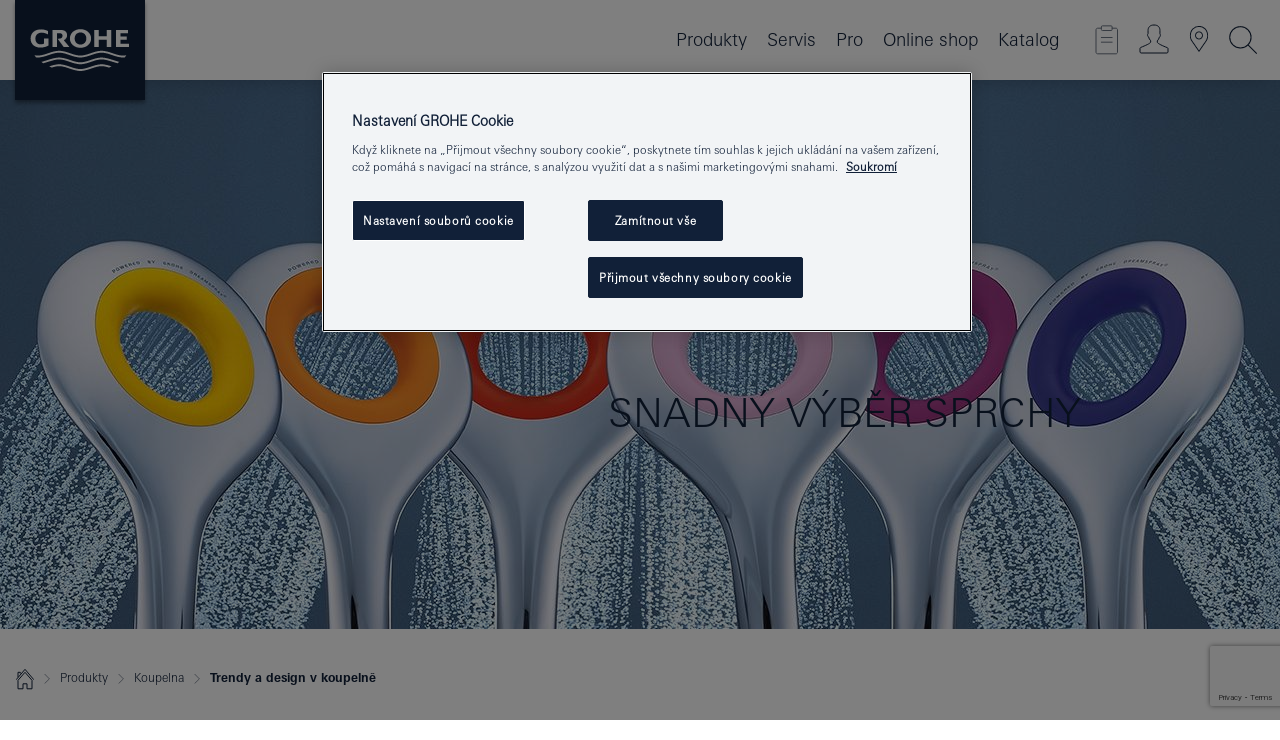

--- FILE ---
content_type: text/html;charset=UTF-8
request_url: https://www.grohe.cz/cs_cz/pro-vasi-koupelnu/design-trendy/choosing-a-shower-made-easy.html
body_size: 21174
content:
<!DOCTYPE html>
<html class="no-js" lang="cs-CZ" dir="ltr">
<!-- last generation 22.01.2026 at 08:51:10 | content-ID: 984152 | structure-ID: 988175 | ref-Name: choosing_a_shower_made_easy -->
<head>
<script>
// Define dataLayer and the gtag function.
window.dataLayer = window.dataLayer || [];
function gtag(){dataLayer.push(arguments);}
// Default ad_storage to 'denied'.
gtag('consent', 'default', {
ad_storage: "denied",
analytics_storage: "denied",
functionality_storage: "denied",
personalization_storage: "denied",
security_storage: "denied",
ad_user_data: "denied",
ad_personalization: "denied",
wait_for_update: 500
});
</script>
<script type="text/javascript" src="https://cdn.cookielaw.org/consent/f15af9fe-249c-4d30-a9ef-e454b7028140/OtAutoBlock.js"></script>
<script src="https://cdn.cookielaw.org/scripttemplates/otSDKStub.js" data-document-language="true" type="text/javascript" charset="UTF-8" data-domain-script="f15af9fe-249c-4d30-a9ef-e454b7028140"></script>
<script type="text/javascript">
function OptanonWrapper() {
if (document.cookie.includes('OptanonAlertBoxClosed')) {
document.dispatchEvent( new CustomEvent('consents-ready', { 'detail': { consent: false } }));
}
}
</script>
<script type="text/javascript">
window.LANG_DATA = '/cs_cz/_technical/defaulttexts/index.json';
window.mobileApp = false;
window.CONFIG = {
imageBasePath: 'https://fe.grohe.com/release/0.85.0/b2x',
disable_productComparison: true,
disable_notepadLoggedIn: false,
showPrices: true,
groheChannel: 'B2C',
disable_notepadAvailabilityRequest: false,
isGlobalSearch: false,
loginUrl: '/login-idp.jsp?wrong_login_url=/cs_cz/administration/login/&partial_registration_url=/cs_cz/administration/registration/account-partial-registration-smart.html&login_ok_url=https%3A//www.grohe.cz/cs_cz/pro-vasi-koupelnu/design-trendy/choosing-a-shower-made-easy.html',
staticSuggestionLinks : {
spareparts: '/cs_cz/vyhled%C3%A1v%C3%A1n%C3%AD-n%C3%A1hradnich-d%C3%ADl%C5%AF.html',
brochures: '/cs_cz/nase-sluzby/katalogy/brochures.html',
showrooms: '/cs_cz/nase-sluzby/showroomy-instalateri/showroom-locator.html'
},
targetGroupsMapping: {planner: 'pro', pro: 'pro', daa: 'pro', designer: 'pro', showroom: 'pro', end: 'end', inst: 'pro', architect: 'pro', aap: 'pro', projects: 'pro'},
showDiyProducts: true,
historicalProducts: true,
productFallbackImage:'',
allowAnonNotepad: false,
filterIcons: {
A613_04: {
src: '/media/datasources/filter_icons/c2c/c2c_platinum_bw_logo.png',
tooltip: '<p >Cradle to Cradle Certified® – PLATINUM</p>'
},
A613_01: {
src: '/media/datasources/filter_icons/c2c/c2c_bronze_bw_logo.png',
tooltip: '<p >Cradle to Cradle Certified® – BRONZE</p>'
},
A613_02: {
src: '/media/datasources/filter_icons/c2c/c2c_silver_bw_logo.png',
tooltip: '<p >Cradle to Cradle Certified® – SILVER</p>'
},
sustainable: {
src: '/media/datasources/filter_icons/sustainability/grohe_climate-care_logo.png',
tooltip: '<p >S pozitivním dopadem na udržitelný rozvoj. Zjistěte více na <a href="http://green.grohe.com" target="_blank" title="green.grohe.com" class=" " >green.grohe.com</a>.</p>'
},
A613_03: {
src: '/media/datasources/filter_icons/c2c/c2c_gold_bw_logo.png',
tooltip: '<p >Cradle to Cradle Certified® – GOLD</p>'
}
},
iconsForContent: [
'A613_04',
'A613_01',
'A613_02',
'A613_03'
],
portfolioBadges: {
quickfix :
{
sapValue : 'L3013_1',
backgroundColor: '#E1F8FF',
label: 'GROHE QuickFix'
},
spa :
{
sapValue : 'A611_03',
backgroundColor: '#EBE2D6',
label: 'GROHE SPA'
},
}
}
</script>
<script>
window.ENDPOINTS = {
'B2X_PROJECT_REFERENCES': '/cs_cz/_technical/project_config/project_references.json',
'B2X_PRODUCTS': 'https://api.sapcx.grohe.com/rest/v2/solr/master_cs_CZ_Product/select',
'B2X_PRODUCTS_SKU': 'https://api.sapcx.grohe.com/rest/v2/solr/master_cs_CZ_Product/suggestB2C',
'B2X_ACCOUNT_PASSWORD':'/myaccount/user/password',
'B2X_SMARTSHOP':'/smartshop/order/submit',
'GROHE_APPLICATION':'https://application.grohe.com',
'B2X_USER_INFO':'/myaccount/user/info',
'B2X_SMARTSHOP':'/smartshop/order/submit',
'B2X_MY_ACCOUNT_PRODUCT':'/myaccount/product/',
'B2X_PRODUCT':'/notepad/v1',
'B2X_SMART_INFO':'/website/smart-info',
'B2X_PREFERENCE_CENTER':'https://application.grohe.com/gateway/preference-center-send/',
'GROHE_SPECIFICATION':'https://specification.grohe.com',
'B2X_SMARTSHOP_SKU':'/website/sku/',
'B2X_PAGELIKES':'/website/pagelikes/',
'B2X_PREFERENCE_CENTER_CHANGE':'https://application.grohe.com/gateway/preference-center-change-send/',
'B2X_CERAMICS_LANDINGPAGES':'/_technical/landingpages.json',
'B2X_MY_ACCOUNT_PRODUCT_COMPARISON':'/myaccount/comparison/',
'B2X_MY_ACCOUNT_PRODUCT_SERIAL_VALIDATION':'/website/forms/serialnumber-check/',
'B2X_ORDER_TRACKING':'/website/new-ordertracking',
'B2X_ORDER_TRACKING_TOGGLE_NOTIFICATIONS':'/myaccount/user/update/emailnotifications/',
'B2X_SALESFORCE_PREFERENCE_CENTER':'/website/webforms/marketing-cloud/',
'B2X_ACCOUNT_REGISTRATION_ACCESS_TOKEN':'/myaccount/user/access-token',
'B2X_ACCOUNT_REFRESH_ACCESS_TOKEN':'/website/jwtoken/refresh-token',
'B2X_MY_ACCOUNT_PRODUCT_REGISTRATION':'/website/forms/product-registration',
'B2X_GATED_PREFERENCE_CENTER':'https://application.grohe.com/gateway/preference-center-send-v2/',
'B2X_MY_ACCOUNT_FILE_UPLOAD':'http://account/fileupload.php',
'B2X_EXPORT':'/notepad/v1',
'B2X_MY_ACCOUNT_ORDER_STATE':'/notepad/v1',
'B2X_SMART_UPI_HISTORY':'/website/account/history/upi',
'B2X_WEBSITE':'/solr/website_b2x/select',
'B2X_INVOICE_REGISTRATION':'/website/account/invoices/upload',
'B2X_NOTEPAD':'/notepad/v1',
'B2X_SMARTSHOP_UPI':'/website/upi/',
'B2X_AVAILABILITY':'/notepad/v1',
'B2X_ACCOUNT':'https://idp2-apigw.cloud.grohe.com/v1/web/users',
'B2X_ACCOUNT_UPDATE':'/myaccount/user/update',
'B2X_SMART_CHARGE':'/smartshop/creditcard/recharge',
'B2X_INVOICE_UPLOAD_HISTORY':'/website/account/history/invoices'
};
</script>
<script>
(function (sCDN, sCDNProject, sCDNWorkspace, sCDNVers) {
if (
window.localStorage !== null &&
typeof window.localStorage === "object" &&
typeof window.localStorage.getItem === "function" &&
window.sessionStorage !== null &&
typeof window.sessionStorage === "object" &&
typeof window.sessionStorage.getItem === "function"
) {
sCDNVers =
window.sessionStorage.getItem("jts_preview_version") ||
window.localStorage.getItem("jts_preview_version") ||
sCDNVers;
}
window.jentis = window.jentis || {};
window.jentis.config = window.jentis.config || {};
window.jentis.config.frontend = window.jentis.config.frontend || {};
window.jentis.config.frontend.cdnhost =
sCDN + "/get/" + sCDNWorkspace + "/web/" + sCDNVers + "/";
window.jentis.config.frontend.vers = sCDNVers;
window.jentis.config.frontend.env = sCDNWorkspace;
window.jentis.config.frontend.project = sCDNProject;
window._jts = window._jts || [];
var f = document.getElementsByTagName("script")[0];
var j = document.createElement("script");
j.async = true;
j.src = window.jentis.config.frontend.cdnhost + "mu3rbs.js";
f.parentNode.insertBefore(j, f);
})("https://1borb8.grohe.cz","grohe-cz","live", "_");
_jts.push({ track: "pageview" });
_jts.push({ track: "submit" });
</script>
<title> Jednoduchý v sprchy - sprchové trendy &amp; Design - Pro vaši sprchu | GROHE </title> <meta th:if="false" name="metatitle" content="Jednoduchý v sprchy - sprchové trendy &amp; Design - Pro vaši sprchu" /> <meta charset="UTF-8" /> <meta name="format-detection" content="telephone=no" /> <meta name="viewport" content="width=device-width, initial-scale=1.0, minimum-scale=1.0, maximum-scale=1.0, user-scalable=no" /> <meta name="robots" content="index,follow" /> <meta name="locale" content="cs_cz" /> <meta name="locales" content="cs_cz" /> <meta name="client" content="grohe_global" /> <meta name="pagescope" content="b2c" /> <meta name="application-name" content="https://fe.grohe.com/release/0.85.0/b2x" /> <meta name="msapplication-config" content="https://fe.grohe.com/release/0.85.0/b2x/browserconfig.xml" /> <meta name="msapplication-TileColor" content="#112038"/> <meta name="msapplication-TileImage" content="https://fe.grohe.com/release/0.85.0/b2x/mstile-144x144.png" /> <meta name="msapplication-square70x70logo" content="https://fe.grohe.com/release/0.85.0/b2x/mstile-70x70.png" /> <meta name="msapplication-square150x150logo" content="https://fe.grohe.com/release/0.85.0/b2x/mstile-150x150.png" /> <meta name="msapplication-wide310x150logo" content="https://fe.grohe.com/release/0.85.0/b2x/mstile-310x150.png" /> <meta name="msapplication-square310x310logo" content="https://fe.grohe.com/release/0.85.0/b2x/mstile-310x310.png" /> <meta http-equiv="X-UA-Compatible" content="IE=Edge"/> <meta name="keywords" content="Jednoduchý v sprchy, sprchové trendy &amp; Design, Pro vaši sprchu" /> <meta name="description" content="Jednoduchý v sprchy - sprchové trendy &amp; Design - Pro vaši sprchu" /> <meta name="siteUID_es" content="choosingXXXaXXXshowerXXXmadeXXXeasy" /> <meta name="videoType_s" content="local"/>
<link rel="icon" href="https://fe.grohe.com/release/0.85.0/b2x/favicon.ico" type="image/ico" />
<link rel="shortcut icon" href="https://fe.grohe.com/release/0.85.0/b2x/favicon.ico" type="image/x-icon" />
<link rel="icon" href="https://fe.grohe.com/release/0.85.0/b2x/favicon.ico" sizes="16x16 32x32 48x48" type="image/vnd.microsoft.icon" />
<link rel="icon" href="https://fe.grohe.com/release/0.85.0/b2x/favicon-16x16.png" sizes="16x16" type="image/png" />
<link rel="icon" href="https://fe.grohe.com/release/0.85.0/b2x/favicon-32x32.png" sizes="32x32" type="image/png" />
<link rel="icon" href="https://fe.grohe.com/release/0.85.0/b2x/favicon-48x48.png" sizes="48x48" type="image/png" />
<link rel="apple-touch-icon" sizes="76x76" href="https://fe.grohe.com/release/0.85.0/b2x/apple-touch-icon-76x76.png" />
<link rel="apple-touch-icon" sizes="120x120" href="https://fe.grohe.com/release/0.85.0/b2x/apple-touch-icon-120x120.png" />
<link rel="apple-touch-icon" sizes="152x152" href="https://fe.grohe.com/release/0.85.0/b2x/apple-touch-icon-152x152.png" />
<link rel="apple-touch-icon" sizes="180x180" href="https://fe.grohe.com/release/0.85.0/b2x/apple-touch-icon-180x180.png" />
<link rel="canonical" href="https://www.grohe.cz/cs_cz/pro-vasi-koupelnu/design-trendy/choosing-a-shower-made-easy.html"/>
<link rel="stylesheet" href="https://fe.grohe.com/release/0.85.0/b2x/css/bootstrap.css?created=20200624145752" media="all" />
<link rel="stylesheet" href="https://fe.grohe.com/release/0.85.0/b2x/css/main.css?created=20200624145752" media="all" />
<script type="text/javascript"> var searchHeaderConfig = { "productSettings" : { "preferredResults": { "code": [ ] }, "preselection": { "filter": [{"historical":["null"]}] } }, "contentSettings": { } }; </script>
</head>
<body class="body b2x-navigation">
<!-- noindex -->
<script type="text/javascript">
// read cookie (DEXT-1212)
function getCookie(name) {
const nameEQ = name + "=";
const cookies = document.cookie.split(';');
for (let i = 0; i < cookies.length; i++) {
let cookie = cookies[i];
while (cookie.charAt(0) === ' ') {
cookie = cookie.substring(1, cookie.length);
}
if (cookie.indexOf(nameEQ) === 0) {
return cookie.substring(nameEQ.length, cookie.length);
}
}
return null;
}
</script>
<script type="text/javascript">
const queryString = window.location.search;
const urlParams = new URLSearchParams(queryString);
const targetGroup = urlParams.get('target_group');
// <![CDATA[
var dataLayer = dataLayer || [];
// check if cookie is available
var hashedEmail = getCookie('hashed_email');
if (hashedEmail) {
dataLayer.push({
'hashedUserData': {
'sha256': {
'email': hashedEmail
}
}
});
}
dataLayer.push({
'pageName':'/products/for_your_bathroom/bathroom_inspiration/design_trends/choosing_a_shower_made_easy',
'pageTitle':'Snadn- v-b-r sprchy',
'pageId':'988175',
'pageSystemPath':'grohe_global/products/for_your_bathroom/bathroom_inspiration/design_trends',
'pageCreated':'2016-10-19',
'pageLastEdit':'2026-01-22',
'pageCountry':'cz',
'pageLanguage':'cs',
'internal':'false',
'pagePool':'europe',
'pageArea':'portal',
'pageScope':'b2c',
'pageCategory':'',
});
// ]]>
</script>
<!-- Google Tag Manager -->
<noscript><iframe src="//www.googletagmanager.com/ns.html?id=GTM-PGZM7P" height="0" width="0" style="display:none;visibility:hidden"></iframe></noscript>
<script>
// <![CDATA[
(function(w,d,s,l,i){w[l]=w[l]||[];w[l].push({'gtm.start':
new Date().getTime(),event:'gtm.js'});var f=d.getElementsByTagName(s)[0],
j=d.createElement(s),dl=l!='dataLayer'?'&l='+l:'';j.async=true;j.setAttribute('class','optanon-category-C0001');j.src=
'//www.googletagmanager.com/gtm.js?id='+i+dl;f.parentNode.insertBefore(j,f);
})(window,document,'script','dataLayer','GTM-PGZM7P');
// ]]>
</script>
<!-- End Google Tag Manager -->
<div id="vuejs-dev-container" class="vuejs-container">
<div class="ie-flex-wrapper">
<div class="page-wrap">
<div id="vuejs-header-container" class="vuejs-container">
	<header v-scrollbar-width-detection 
	class="header header--bordertop header--fixed sticky-top header--shadow bgColorFlyoutMobileSecondary header--bgColorFlyoutDesktopSecondary header--colorFlyoutMobileLight header--colorFlyoutDesktopLight">
		<div class="container">
			<nav class="navbar-light  navbar navbar-expand-xl" itemscope itemtype="http://schema.org/Organization">
					<a href="/cs_cz/" title="GROHE - Pure joy of water " class="navbar-brand" itemprop="url">
<svg version="1.1" xmlns="http://www.w3.org/2000/svg" xmlns:xlink="http://www.w3.org/1999/xlink" x="0" y="0" width="130" height="100" viewBox="0, 0, 130, 100">
  <g id="Ebene_1">
    <path d="M0,0 L130,0 L130,100 L0,100 L0,0 z" fill="#112038"/>
    <path d="M59.615,38.504 C59.614,42.055 62.032,44.546 65.48,44.546 C68.93,44.546 71.346,42.057 71.346,38.505 C71.346,34.943 68.937,32.459 65.48,32.459 C62.024,32.459 59.615,34.942 59.615,38.504 z M54.872,38.504 C54.872,33.132 59.351,29.205 65.48,29.205 C71.61,29.205 76.091,33.132 76.091,38.504 C76.091,43.861 71.601,47.795 65.48,47.795 C59.361,47.795 54.872,43.862 54.872,38.504 z M101.056,29.875 L101.056,47.124 L114,47.124 L114,43.744 L105.549,43.744 L105.549,39.645 L111.762,39.645 L111.762,36.396 L105.549,36.396 L105.549,33.254 L113.015,33.254 L113.015,29.875 L101.056,29.875 z M79.299,29.875 L79.299,47.124 L83.798,47.124 L83.798,39.75 L91.75,39.75 L91.75,47.124 L96.251,47.124 L96.251,29.875 L91.75,29.875 L91.75,36.252 L83.798,36.252 L83.798,29.875 L79.299,29.875 z M37.413,29.875 L37.413,47.124 L41.915,47.124 L41.915,33.129 L43.855,33.129 C46.4,33.129 47.54,33.942 47.54,35.751 C47.54,37.599 46.265,38.655 44.025,38.655 L43.036,38.629 L42.53,38.629 L48.784,47.124 L54.537,47.124 L48.803,40.188 C50.932,39.227 52.067,37.522 52.067,35.28 C52.067,31.626 49.7,29.875 44.761,29.875 L37.413,29.875 z M29.048,38.463 L29.048,43.635 C27.867,44.129 26.688,44.376 25.513,44.376 C22.484,44.376 20.354,42.037 20.354,38.708 C20.354,35.121 22.899,32.621 26.552,32.621 C28.594,32.621 30.616,33.191 33.069,34.455 L33.069,31.017 C29.936,29.736 28.39,29.371 26.074,29.371 C19.679,29.371 15.594,32.989 15.594,38.654 C15.594,44.043 19.558,47.627 25.517,47.627 C28.174,47.627 31.325,46.772 33.621,45.431 L33.621,38.463 L29.048,38.463 z M96.501,66.368 L96.068,66.211 L94.887,65.816 C91.46,64.783 88.718,64.267 86.624,64.267 C84.871,64.267 81.902,64.772 79.548,65.469 L78.373,65.816 C77.777,66.013 77.378,66.143 77.185,66.211 L76.004,66.618 L74.831,67.016 L73.649,67.418 C70.062,68.579 67.509,69.097 65.387,69.097 C63.559,69.097 60.849,68.597 58.304,67.791 L57.122,67.418 L55.943,67.016 L54.766,66.618 L53.585,66.211 L52.399,65.816 C48.977,64.783 46.228,64.267 44.146,64.267 C42.38,64.269 39.416,64.77 37.059,65.469 L35.885,65.816 C35.047,66.086 34.875,66.147 34.27,66.368 L36.645,67.6 L37.178,67.439 C39.947,66.583 42.331,66.137 44.151,66.137 C45.682,66.137 48.074,66.527 50.042,67.095 L51.224,67.439 L52.399,67.819 L53.585,68.211 L54.766,68.619 L55.943,69.018 L57.122,69.412 C60.668,70.5 63.278,71.001 65.388,71 C67.199,70.999 69.966,70.517 72.468,69.767 L73.649,69.412 L74.831,69.018 L76.004,68.619 L77.185,68.211 L78.373,67.819 L79.548,67.439 C82.561,66.544 84.782,66.137 86.628,66.138 C88.447,66.138 90.828,66.584 93.595,67.439 L94.127,67.6 L96.501,66.368 z M104.198,61.892 L97.321,59.781 C94.229,58.831 93.033,58.497 91.384,58.133 C89.639,57.747 87.89,57.525 86.625,57.525 C84.63,57.525 80.826,58.235 78.373,59.065 L73.649,60.666 C70.452,61.749 67.509,62.346 65.362,62.346 C63.203,62.346 60.289,61.755 57.076,60.666 L52.352,59.065 C49.906,58.236 46.087,57.525 44.09,57.525 C42.832,57.525 41.067,57.75 39.335,58.133 C37.705,58.495 36.413,58.853 33.397,59.781 L26.528,61.892 C27.262,62.56 27.458,62.714 28.28,63.271 L32.098,62.109 L35.253,61.178 L36.52,60.803 C39.877,59.813 42.154,59.388 44.094,59.388 C45.857,59.388 49.045,59.971 51.17,60.686 L57.076,62.667 C59.842,63.594 63.267,64.248 65.363,64.248 C67.451,64.248 70.907,63.59 73.649,62.667 L79.548,60.686 C81.665,59.975 84.872,59.386 86.628,59.388 C88.575,59.388 90.832,59.81 94.198,60.803 L95.465,61.178 L98.621,62.109 L102.446,63.271 C103.264,62.71 103.459,62.557 104.198,61.892 z M111.243,55.247 L111.047,55.575 C110.607,56.31 110.407,56.583 109.748,57.365 C108.911,57.479 108.576,57.504 107.913,57.504 C105.809,57.504 102.364,56.844 99.611,55.916 L94.887,54.32 C91.678,53.24 88.747,52.643 86.628,52.641 C84.843,52.641 81.715,53.215 79.548,53.941 L73.649,55.916 C70.868,56.846 67.455,57.504 65.388,57.504 C63.323,57.504 59.907,56.847 57.122,55.916 L51.224,53.941 C49.056,53.215 45.933,52.641 44.146,52.641 C42.03,52.641 39.091,53.24 35.885,54.32 L31.161,55.916 C28.406,56.844 24.963,57.504 22.854,57.504 C22.191,57.504 21.859,57.479 21.031,57.365 C20.418,56.66 20.178,56.332 19.724,55.575 L19.529,55.247 C21.128,55.507 22.022,55.601 22.899,55.601 C25.001,55.601 28.008,54.989 31.161,53.922 L35.885,52.32 C38.381,51.474 42.108,50.778 44.146,50.777 C46.174,50.777 49.904,51.476 52.399,52.32 L57.122,53.922 C60.274,54.989 63.284,55.601 65.387,55.601 C67.488,55.601 70.498,54.989 73.649,53.922 L78.373,52.32 C80.865,51.476 84.597,50.777 86.622,50.777 C88.665,50.777 92.385,51.474 94.887,52.32 L99.611,53.922 C102.763,54.989 105.77,55.601 107.872,55.601 C108.749,55.601 109.643,55.507 111.243,55.247 z" fill="#FFFFFE"/>
  </g>
</svg>
					</a>
				<div class="header__iconwrapper">
			        <a class="navbar-toggler" data-toggle="collapse" data-target="#navigationMenuContent" aria-controls="navigationMenuContent" aria-expanded="false" aria-label="Toggle navigation">
			          <span v-sidebar-nav-toggler class="navbar-toggler-icon"></span>
			        </a>				
				</div>
				<a v-nav-icons-flyout-toggler class="d-none d-lg-none nav-mobile-header__closer icon_close_secondary"></a>
				<div class="row collapse navbar-collapse" id="navigationMenuContent">
<ul class="container navbar-nav navnode navnode--main">
<li class="nav-item">
<a
v-sidebar-nav-toggler v-next-level-nav-toggler
class="nav-link level1 hasNextLevel nav-link--noFocus nav-link--light nav-link--layerarrow nav-link--primarynav"
href="javascript:void(0);" id="flyout-6084633" role="button" aria-haspopup="true" aria-expanded="false">
Produkty
</a>


</li>
<li class="nav-item">
<a
v-sidebar-nav-toggler v-next-level-nav-toggler
class="nav-link level1 hasNextLevel nav-link--noFocus nav-link--light nav-link--layerarrow nav-link--primarynav"
href="javascript:void(0);" id="flyout-3430771" role="button" aria-haspopup="true" aria-expanded="false">
Servis
</a>


</li>
<li class="nav-item">
<a
v-sidebar-nav-toggler v-next-level-nav-toggler
class="nav-link level1 hasNextLevel nav-link--noFocus nav-link--light nav-link--layerarrow nav-link--primarynav"
href="javascript:void(0);" id="flyout-2522320" role="button" aria-haspopup="true" aria-expanded="false">
Pro
</a>


</li>
<li class="nav-item">
<a href="https://shop.grohe.com/cs_CZ/?_ga=2.93311774.20562663.1704277391-1723645567.1704277391" class="nav-link nav-link--noFocus nav-link--light nav-link--layerarrow nav-link--primarynav">Online shop</a>
</li>
<li class="nav-item">
<a href="http://flip-catalogue.grohe.com/cs_cz/Katalog_2026_cs-cz/index.html" class="nav-link nav-link--noFocus nav-link--light nav-link--layerarrow nav-link--primarynav">Katalog</a>
</li>
</ul>
				</div>
				<ul v-nav-icons-scroll-handler class="navbar-nav navnode navnode--icons">
						<li class="nav-item nav-item--flyout nav-item--icon">
		<notepad-navigation
			title="Open: MŮJ POZNÁMKOVÝ BLOK "
			href="/cs_cz/notepad/" 
		></notepad-navigation>
    </li>
	<li class="nav-item nav-item--flyout nav-item--icon">
		<a v-nav-icons-flyout-toggler class="nav-link nav-link--noFocus nav-link--light nav-link--layerarrow nav-link--primarynav flyout-toggle" href="#" id="flyout-login" role="button" title="" aria-haspopup="true" aria-expanded="false">			
						<div class="flyout-icon flyout-icon--login"></div>
	        		</a>
				<div v-add-class-if-logged-in="'flyout--withFullWidthCategory'" class="flyout" aria-labelledby="flyout-login">
		      	<div class="flyout__background flyout__background--plain ">
					<a v-nav-primary-closer class="flyout__closer"></a>
				</div>
				<div class="row navbar-nav navnode navnode--secondary ">   
					<div class="navnode__wrapper navnode__wrapper--columnCategories">
						<ul class="container navnode__container navnode__container--login">
							<li class="nav-item nav-item--secondarynav col-12 nav-item--flyout flyout-category">								
										<div class="flyout__headline text-uppercase">
								        <strong>PŘIHLÁŠENÍ</strong>
									</div>
									<div class="text-white mb-3"><span>
								        K registraci nebo příhlášení budete přesměrováni na Profesionální portál GROHE.
									</span></div>
										<a href="/login-idp.jsp?wrong_login_url=/cs_cz/administration/login/&partial_registration_url=/cs_cz/administration/registration/account-partial-registration-smart.html&login_ok_url=https%3A//www.grohe.cz/cs_cz/pro-vasi-koupelnu/design-trendy/choosing-a-shower-made-easy.html" class="btn btn-primary btn--flyoutLogin" >PŘIHLÁŠENÍ</a>
										 <a href="/cs_cz/administration/registration/account-registration-non-smart.html#null" title="Ještě nejste zaregistrováni?" class=" link link d-block mb-2 scroll-link" > Ještě nejste zaregistrováni?</a>
										</li>
						</ul>
					</div>						
							</div>
			</div>
		</li>
				<li class="nav-item nav-item--flyout nav-item--icon">
		<a href="/cs_cz/nase-sluzby/showroomy-instalateri/showroom-locator.html" 
		class="nav-link nav-link--noFocus nav-link--light nav-link--primarynav nav-link--locator" title="Showroom Locator">
			<span class="showroom-locator-icon"></span>
		</a>
	</li>
	<li class="nav-item nav-item--flyout nav-item--icon">
		<a v-nav-icons-flyout-toggler class="nav-link nav-link--noFocus nav-link--light nav-link--layerarrow nav-link--primarynav flyout-toggle" href="#" id="flyout-search" role="button" title="Open: HLEDAT " aria-haspopup="true" aria-expanded="false">
			<div class="flyout-icon flyout-icon--search"></div>
		</a>
		<div class="flyout" aria-labelledby="flyout-search">
			<div class="flyout__background flyout__background--plain ">
				<a v-nav-primary-closer class="flyout__closer"></a>
			</div>
			<div class="row navbar-nav navnode navnode--secondary navnode--fullHeight ">
				<ul class="container navnode__container navnode__container--search">
					<li class="nav-item nav-item--secondarynav nav-item--noborder">
						<div class="nav-search-item container justify-content-center">
							<div class="nav-search-item__inner col-12 col-lg-8">
								<b2x-search-header 
									search-base-url="/cs_cz/vysledky-vyhledavani.html" 
									 :dal-search-enabled="false" 
   									>
                              </b2x-search-header>
							</div>
						</div>
					</li>
				</ul>
			</div>
		</div>
    </li>

				</ul>
			</nav>
		</div>
	</header>
<aside class="navigation-sidebar navigation-sidebar--hidden">
<a href="/cs_cz/" title="GROHE - Pure joy of water " class="navbar-brand" itemprop="url">
<svg version="1.1" xmlns="http://www.w3.org/2000/svg" xmlns:xlink="http://www.w3.org/1999/xlink" x="0" y="0" width="130" height="100" viewBox="0, 0, 130, 100">
<g id="Ebene_1">
<path d="M0,0 L130,0 L130,100 L0,100 L0,0 z" fill="#112038"/>
<path d="M59.615,38.504 C59.614,42.055 62.032,44.546 65.48,44.546 C68.93,44.546 71.346,42.057 71.346,38.505 C71.346,34.943 68.937,32.459 65.48,32.459 C62.024,32.459 59.615,34.942 59.615,38.504 z M54.872,38.504 C54.872,33.132 59.351,29.205 65.48,29.205 C71.61,29.205 76.091,33.132 76.091,38.504 C76.091,43.861 71.601,47.795 65.48,47.795 C59.361,47.795 54.872,43.862 54.872,38.504 z M101.056,29.875 L101.056,47.124 L114,47.124 L114,43.744 L105.549,43.744 L105.549,39.645 L111.762,39.645 L111.762,36.396 L105.549,36.396 L105.549,33.254 L113.015,33.254 L113.015,29.875 L101.056,29.875 z M79.299,29.875 L79.299,47.124 L83.798,47.124 L83.798,39.75 L91.75,39.75 L91.75,47.124 L96.251,47.124 L96.251,29.875 L91.75,29.875 L91.75,36.252 L83.798,36.252 L83.798,29.875 L79.299,29.875 z M37.413,29.875 L37.413,47.124 L41.915,47.124 L41.915,33.129 L43.855,33.129 C46.4,33.129 47.54,33.942 47.54,35.751 C47.54,37.599 46.265,38.655 44.025,38.655 L43.036,38.629 L42.53,38.629 L48.784,47.124 L54.537,47.124 L48.803,40.188 C50.932,39.227 52.067,37.522 52.067,35.28 C52.067,31.626 49.7,29.875 44.761,29.875 L37.413,29.875 z M29.048,38.463 L29.048,43.635 C27.867,44.129 26.688,44.376 25.513,44.376 C22.484,44.376 20.354,42.037 20.354,38.708 C20.354,35.121 22.899,32.621 26.552,32.621 C28.594,32.621 30.616,33.191 33.069,34.455 L33.069,31.017 C29.936,29.736 28.39,29.371 26.074,29.371 C19.679,29.371 15.594,32.989 15.594,38.654 C15.594,44.043 19.558,47.627 25.517,47.627 C28.174,47.627 31.325,46.772 33.621,45.431 L33.621,38.463 L29.048,38.463 z M96.501,66.368 L96.068,66.211 L94.887,65.816 C91.46,64.783 88.718,64.267 86.624,64.267 C84.871,64.267 81.902,64.772 79.548,65.469 L78.373,65.816 C77.777,66.013 77.378,66.143 77.185,66.211 L76.004,66.618 L74.831,67.016 L73.649,67.418 C70.062,68.579 67.509,69.097 65.387,69.097 C63.559,69.097 60.849,68.597 58.304,67.791 L57.122,67.418 L55.943,67.016 L54.766,66.618 L53.585,66.211 L52.399,65.816 C48.977,64.783 46.228,64.267 44.146,64.267 C42.38,64.269 39.416,64.77 37.059,65.469 L35.885,65.816 C35.047,66.086 34.875,66.147 34.27,66.368 L36.645,67.6 L37.178,67.439 C39.947,66.583 42.331,66.137 44.151,66.137 C45.682,66.137 48.074,66.527 50.042,67.095 L51.224,67.439 L52.399,67.819 L53.585,68.211 L54.766,68.619 L55.943,69.018 L57.122,69.412 C60.668,70.5 63.278,71.001 65.388,71 C67.199,70.999 69.966,70.517 72.468,69.767 L73.649,69.412 L74.831,69.018 L76.004,68.619 L77.185,68.211 L78.373,67.819 L79.548,67.439 C82.561,66.544 84.782,66.137 86.628,66.138 C88.447,66.138 90.828,66.584 93.595,67.439 L94.127,67.6 L96.501,66.368 z M104.198,61.892 L97.321,59.781 C94.229,58.831 93.033,58.497 91.384,58.133 C89.639,57.747 87.89,57.525 86.625,57.525 C84.63,57.525 80.826,58.235 78.373,59.065 L73.649,60.666 C70.452,61.749 67.509,62.346 65.362,62.346 C63.203,62.346 60.289,61.755 57.076,60.666 L52.352,59.065 C49.906,58.236 46.087,57.525 44.09,57.525 C42.832,57.525 41.067,57.75 39.335,58.133 C37.705,58.495 36.413,58.853 33.397,59.781 L26.528,61.892 C27.262,62.56 27.458,62.714 28.28,63.271 L32.098,62.109 L35.253,61.178 L36.52,60.803 C39.877,59.813 42.154,59.388 44.094,59.388 C45.857,59.388 49.045,59.971 51.17,60.686 L57.076,62.667 C59.842,63.594 63.267,64.248 65.363,64.248 C67.451,64.248 70.907,63.59 73.649,62.667 L79.548,60.686 C81.665,59.975 84.872,59.386 86.628,59.388 C88.575,59.388 90.832,59.81 94.198,60.803 L95.465,61.178 L98.621,62.109 L102.446,63.271 C103.264,62.71 103.459,62.557 104.198,61.892 z M111.243,55.247 L111.047,55.575 C110.607,56.31 110.407,56.583 109.748,57.365 C108.911,57.479 108.576,57.504 107.913,57.504 C105.809,57.504 102.364,56.844 99.611,55.916 L94.887,54.32 C91.678,53.24 88.747,52.643 86.628,52.641 C84.843,52.641 81.715,53.215 79.548,53.941 L73.649,55.916 C70.868,56.846 67.455,57.504 65.388,57.504 C63.323,57.504 59.907,56.847 57.122,55.916 L51.224,53.941 C49.056,53.215 45.933,52.641 44.146,52.641 C42.03,52.641 39.091,53.24 35.885,54.32 L31.161,55.916 C28.406,56.844 24.963,57.504 22.854,57.504 C22.191,57.504 21.859,57.479 21.031,57.365 C20.418,56.66 20.178,56.332 19.724,55.575 L19.529,55.247 C21.128,55.507 22.022,55.601 22.899,55.601 C25.001,55.601 28.008,54.989 31.161,53.922 L35.885,52.32 C38.381,51.474 42.108,50.778 44.146,50.777 C46.174,50.777 49.904,51.476 52.399,52.32 L57.122,53.922 C60.274,54.989 63.284,55.601 65.387,55.601 C67.488,55.601 70.498,54.989 73.649,53.922 L78.373,52.32 C80.865,51.476 84.597,50.777 86.622,50.777 C88.665,50.777 92.385,51.474 94.887,52.32 L99.611,53.922 C102.763,54.989 105.77,55.601 107.872,55.601 C108.749,55.601 109.643,55.507 111.243,55.247 z" fill="#FFFFFE"/>
</g>
</svg>
</a>
<a href="#" target="_self" v-sidebar-nav-toggler class="navigation-sidebar__close-btn">
<span class="icon icon_close_primary"></span>
</a>
<nav class="nav-container nav-container--level1">
<ul class="navigation navigation">
<li class="nav-item">
<a
v-next-level-nav-toggler
class="nav-link next-level-toggle nav-link--noFocus nav-link--light"
href="javascript:void(0);" id="flyout-6084633" role="button" aria-haspopup="true" aria-expanded="false">
Produkty
</a>
<nav class="nav-container nav-container--level2 hidden">
<a v-nav-back-button href="javascript:void(0)" class="nav-link link-back level2">Produkty</a>
<ul class="navigation navigation--level2">
<li class="nav-item">
<a
v-next-level-nav-toggler
class="nav-link level2 nav-link--noFocus nav-link--light next-level-toggle"
href="javascript:void(0);" id="flyout-987017" role="button" aria-haspopup="true" aria-expanded="false">
Koupelna
</a>
<nav class="nav-container nav-container--level3 hidden">
<a v-nav-back-button href="javascript:void(0)" class="nav-link link-back level3">Koupelna</a>
<ul class="navigation navigation--level3">
<li class="nav-item">
<a
v-next-level-nav-toggler
class="nav-link level3 nav-link--noFocus nav-link--light next-level-toggle"
href="javascript:void(0);" id="flyout-987041" role="button" aria-haspopup="true" aria-expanded="false">
Umyvadlové Baterie
</a>
<nav class="nav-container nav-container--level4 hidden">
<a v-nav-back-button href="javascript:void(0)" class="nav-link link-back level4">Umyvadlové Baterie</a>
<ul class="navigation navigation--level4">
<li class="nav-item">
<a
href="/cs_cz/pro-vasi-koupelnu/pro-umyvadla/for-wash-basins.html"
class="nav-link level4 nav-link--noFocus nav-link--light">
Produktový seznam
</a>
</li>
<li class="nav-item">
<a
href="/cs_cz/pro-vasi-koupelnu/serie/overview-bathroom-collections.html"
class="nav-link level4 nav-link--noFocus nav-link--light">
Koupelnové kolekce
</a>
</li>
<li class="nav-item">
<a
href="/cs_cz/for-your-bathroom/for-wash-basins/icon-3d/"
class="nav-link level4 nav-link--noFocus nav-link--light">
Icon 3D
</a>
</li>
<li class="nav-item">
<a
href="/cs_cz/for-your-bathroom/for-wash-basins/grohe-plus/"
class="nav-link level4 nav-link--noFocus nav-link--light">
GROHE Plus
</a>
</li>
</ul>
</nav>
</li>
<li class="nav-item">
<a
v-next-level-nav-toggler
class="nav-link level3 nav-link--noFocus nav-link--light next-level-toggle"
href="javascript:void(0);" id="flyout-985674" role="button" aria-haspopup="true" aria-expanded="false">
Sprchy
</a>
<nav class="nav-container nav-container--level4 hidden">
<a v-nav-back-button href="javascript:void(0)" class="nav-link link-back level4">Sprchy</a>
<ul class="navigation navigation--level4">
<li class="nav-item">
<a
href="/cs_cz/koupelna/sprchy.html"
class="nav-link level4 nav-link--noFocus nav-link--light">
Dokonalý sprchový zážitek
</a>
</li>
<li class="nav-item">
<a
href="https://www.grohe.cz/cs_cz/koupelna/sprchy/portfolio.html"
class="nav-link level4 nav-link--noFocus nav-link--light">
Kolekce sprch a termostatů
</a>
</li>
<li class="nav-item">
<a
href="/cs_cz/pro-vasi-koupelnu/smartcontrol.html"
class="nav-link level4 nav-link--noFocus nav-link--light">
SmartControl
</a>
</li>
<li class="nav-item">
<a
href="/cs_cz/koupelna/sprchove_produkty.html"
class="nav-link level4 nav-link--noFocus nav-link--light">
Produktový seznam
</a>
</li>
<li class="nav-item">
<a
href="/cs_cz/energy-for-life/showroom/"
class="nav-link level4 nav-link--noFocus nav-link--light">
Energy for life
</a>
</li>
<li class="nav-item">
<a
href="/cs_cz/podomitkove-sprchy/"
class="nav-link level4 nav-link--noFocus nav-link--light">
Podomítkové sprchy
</a>
</li>
</ul>
</nav>
</li>
<li class="nav-item">
<a
v-next-level-nav-toggler
class="nav-link level3 nav-link--noFocus nav-link--light next-level-toggle"
href="javascript:void(0);" id="flyout-987003" role="button" aria-haspopup="true" aria-expanded="false">
Vany
</a>
<nav class="nav-container nav-container--level4 hidden">
<a v-nav-back-button href="javascript:void(0)" class="nav-link link-back level4">Vany</a>
<ul class="navigation navigation--level4">
<li class="nav-item">
<a
href="/cs_cz/pro-vasi-koupelnu/pro-vany/for-bath-tubes.html"
class="nav-link level4 nav-link--noFocus nav-link--light">
Přehled
</a>
</li>
<li class="nav-item">
<a
href="/cs_cz/for-your-bathroom/for-bath-tubes/rapido-smartbox/"
class="nav-link level4 nav-link--noFocus nav-link--light">
Rapido SmartBox
</a>
</li>
</ul>
</nav>
</li>
<li class="nav-item">
<a
v-next-level-nav-toggler
class="nav-link level3 nav-link--noFocus nav-link--light next-level-toggle"
href="javascript:void(0);" id="flyout-987010" role="button" aria-haspopup="true" aria-expanded="false">
Koupelnové doplňky
</a>
<nav class="nav-container nav-container--level4 hidden">
<a v-nav-back-button href="javascript:void(0)" class="nav-link link-back level4">Koupelnové doplňky</a>
<ul class="navigation navigation--level4">
<li class="nav-item">
<a
href="/cs_cz/pro-vasi-koupelnu/koupelnove-doplnky/overview-accessories.html"
class="nav-link level4 nav-link--noFocus nav-link--light">
Produktový seznam
</a>
</li>
<li class="nav-item">
<a
href="/cs_cz/for-your-bathroom/bathroom-accessories/accessories/overview-accessories-collections.html"
class="nav-link level4 nav-link--noFocus nav-link--light">
Doplňky
</a>
</li>
</ul>
</nav>
</li>
<li class="nav-item">
<a
v-next-level-nav-toggler
class="nav-link level3 nav-link--noFocus nav-link--light next-level-toggle"
href="javascript:void(0);" id="flyout-1050994" role="button" aria-haspopup="true" aria-expanded="false">
Sanitární keramika
</a>
<nav class="nav-container nav-container--level4 hidden">
<a v-nav-back-button href="javascript:void(0)" class="nav-link link-back level4">Sanitární keramika</a>
<ul class="navigation navigation--level4">
<li class="nav-item">
<a
href="/cs_cz/pro-vasi-koupelnu/keramika/ceramics-overview/"
class="nav-link level4 nav-link--noFocus nav-link--light">
Keramické kolekce
</a>
</li>
<li class="nav-item">
<a
href="/cs_cz/pro-vasi-koupelnu/keramika/start-round/"
class="nav-link level4 nav-link--noFocus nav-link--light">
Start Round Ceramic
</a>
</li>
<li class="nav-item">
<a
href="/cs_cz/pro-vasi-koupelnu/keramika/bau-ceramics/"
class="nav-link level4 nav-link--noFocus nav-link--light">
Bau Ceramic
</a>
</li>
<li class="nav-item">
<a
href="/cs_cz/pro-vasi-koupelnu/keramika/cube-ceramics.html"
class="nav-link level4 nav-link--noFocus nav-link--light">
Cube
</a>
</li>
<li class="nav-item">
<a
href="/cs_cz/pro-vasi-koupelnu/keramika/euro-ceramics.html"
class="nav-link level4 nav-link--noFocus nav-link--light">
Euro
</a>
</li>
<li class="nav-item">
<a
href="/cs_cz/for-your-bathroom/ceramics/essence/"
class="nav-link level4 nav-link--noFocus nav-link--light">
Essence
</a>
</li>
<li class="nav-item">
<a
href="/cs_cz/for-your-bathroom/ceramics/shower-trays/"
class="nav-link level4 nav-link--noFocus nav-link--light">
Sprchové Vaničky
</a>
</li>
<li class="nav-item">
<a
href="/cs_cz/pro-vasi-koupelnu/keramika/perfect-match.html"
class="nav-link level4 nav-link--noFocus nav-link--light">
GROHE Perfect Match
</a>
</li>
</ul>
</nav>
</li>
<li class="nav-item">
<a
v-next-level-nav-toggler
class="nav-link level3 nav-link--noFocus nav-link--light next-level-toggle"
href="javascript:void(0);" id="flyout-987048" role="button" aria-haspopup="true" aria-expanded="false">
WC, Pisoáry, Bidety
</a>
<nav class="nav-container nav-container--level4 hidden">
<a v-nav-back-button href="javascript:void(0)" class="nav-link link-back level4">WC, Pisoáry, Bidety</a>
<ul class="navigation navigation--level4">
<li class="nav-item">
<a
href="/cs_cz/pro-vasi-koupelnu/pro-wc-pisoar-bidet/for-wc-urinal-bidet.html"
class="nav-link level4 nav-link--noFocus nav-link--light">
Produktový seznam
</a>
</li>
<li class="nav-item">
<a
href="https://www.grohe.cz/cs_cz/sprchove-toalety/funkce/"
class="nav-link level4 nav-link--noFocus nav-link--light">
Koupelnové baterie
</a>
</li>
<li class="nav-item">
<a
href="/cs_cz/bathroom/concealed-solutions/"
class="nav-link level4 nav-link--noFocus nav-link--light">
Podomítková řešení
</a>
</li>
<li class="nav-item">
<a
href="/cs_cz/for-your-bathroom/flush-plates/"
class="nav-link level4 nav-link--noFocus nav-link--light">
Toalety a ovládací tlačítka
</a>
</li>
<li class="nav-item">
<a
href="/cs_cz/pro-vasi-koupelnu/serie/instalace/rapid-sl-installation-system.html"
class="nav-link level4 nav-link--noFocus nav-link--light">
Rapid SL
</a>
</li>
<li class="nav-item">
<a
href="/cs_cz/products/for-your-bathroom/for-wc-urinal-bidet/wc-collections/solido.html"
class="nav-link level4 nav-link--noFocus nav-link--light">
Solido – Vše V Jednom
</a>
</li>
<li class="nav-item">
<a
href="/cs_cz/products/for-your-bathroom/for-wc-urinal-bidet/fy24_manual-bidet-seat/"
class="nav-link level4 nav-link--noFocus nav-link--light">
Manuální bidetové sedátko
</a>
</li>
</ul>
</nav>
</li>
<li class="nav-item">
<a
v-next-level-nav-toggler
class="nav-link level3 nav-link--noFocus nav-link--light next-level-toggle"
href="javascript:void(0);" id="flyout-984176" role="button" aria-haspopup="true" aria-expanded="false">
Koupelnová inspirace
</a>
<nav class="nav-container nav-container--level4 hidden">
<a v-nav-back-button href="javascript:void(0)" class="nav-link link-back level4">Koupelnová inspirace</a>
<ul class="navigation navigation--level4">
<li class="nav-item">
<a
href="/cs_cz/for-your-bathroom/bathroom-inspiration/inspiration-grohe/full-bathroom-pa.html"
class="nav-link level4 nav-link--noFocus nav-link--light">
Koupelnová řešení GROHE
</a>
</li>
<li class="nav-item">
<a
href="/cs_cz/pro-vasi-koupelnu/kompletni-koupelnova-reseni/overview-complete-solutions.html"
class="nav-link level4 nav-link--noFocus nav-link--light">
Koupelnová řešení
</a>
</li>
<li class="nav-item">
<a
href="/cs_cz/pro-vasi-koupelnu/design-trendy/overview-design-trends.html"
class="nav-link level4 nav-link--noFocus nav-link--light">
Trendy a design v koupelně
</a>
</li>
<li class="nav-item">
<a
href="/cs_cz/pro-vasi-koupelnu/inovace-na-usporu-vody/overview-water-saving-innovations.html"
class="nav-link level4 nav-link--noFocus nav-link--light">
Inovace šetřící vodu
</a>
</li>
<li class="nav-item">
<a
href="/cs_cz/for-your-bathroom/bathroom-inspiration/spa-colours/spa-colours-design.html"
class="nav-link level4 nav-link--noFocus nav-link--light">
Barevná provedení GROHE Colors
</a>
</li>
</ul>
</nav>
</li>
<li class="nav-item">
<a
v-next-level-nav-toggler
class="nav-link level3 nav-link--noFocus nav-link--light next-level-toggle"
href="javascript:void(0);" id="flyout-6873005" role="button" aria-haspopup="true" aria-expanded="false">
Barevná provedení GROHE Colors
</a>
<nav class="nav-container nav-container--level4 hidden">
<a v-nav-back-button href="javascript:void(0)" class="nav-link link-back level4">Barevná provedení GROHE Colors</a>
<ul class="navigation navigation--level4">
<li class="nav-item">
<a
href="/cs_cz/for-your-bathroom/bathroom-inspiration/grohe-colors.html"
class="nav-link level4 nav-link--noFocus nav-link--light">
GROHE Colors
</a>
</li>
<li class="nav-item">
<a
href="/cs_cz/grohe-colors/grohe-black/"
class="nav-link level4 nav-link--noFocus nav-link--light">
Černá
</a>
</li>
</ul>
</nav>
</li>
<li class="nav-item">
<a
href="/cs_cz/pro-vasi-koupelnu/serie/koupelnove-baterie/allure-spa.html"
class="nav-link level3 nav-link--noFocus nav-link--light">
GROHE SPA
</a>
</li>
</ul>
</nav>
</li>
<li class="nav-item">
<a
v-next-level-nav-toggler
class="nav-link level2 nav-link--noFocus nav-link--light next-level-toggle"
href="javascript:void(0);" id="flyout-1747401" role="button" aria-haspopup="true" aria-expanded="false">
Kuchyně
</a>
<nav class="nav-container nav-container--level3 hidden">
<a v-nav-back-button href="javascript:void(0)" class="nav-link link-back level3">Kuchyně</a>
<ul class="navigation navigation--level3">
<li class="nav-item">
<a
v-next-level-nav-toggler
class="nav-link level3 nav-link--noFocus nav-link--light next-level-toggle"
href="javascript:void(0);" id="flyout-982976" role="button" aria-haspopup="true" aria-expanded="false">
Kuchyňské baterie
</a>
<nav class="nav-container nav-container--level4 hidden">
<a v-nav-back-button href="javascript:void(0)" class="nav-link link-back level4">Kuchyňské baterie</a>
<ul class="navigation navigation--level4">
<li class="nav-item">
<a
href="/cs_cz/pro-vasi-kuchyni/kuchynske-baterie/overview-kitchen-taps.html"
class="nav-link level4 nav-link--noFocus nav-link--light">
Produktový seznam
</a>
</li>
<li class="nav-item">
<a
href="/cs_cz/pro-vasi-kuchyni/serie/overview-collections.html"
class="nav-link level4 nav-link--noFocus nav-link--light">
Kuchyňské kolekce
</a>
</li>
</ul>
</nav>
</li>
<li class="nav-item">
<a
v-next-level-nav-toggler
class="nav-link level3 nav-link--noFocus nav-link--light next-level-toggle"
href="javascript:void(0);" id="flyout-1510110" role="button" aria-haspopup="true" aria-expanded="false">
Kuchyňské systémy GROHE
</a>
<nav class="nav-container nav-container--level4 hidden">
<a v-nav-back-button href="javascript:void(0)" class="nav-link link-back level4">Kuchyňské systémy GROHE</a>
<ul class="navigation navigation--level4">
<li class="nav-item">
<a
href="/cs_cz/for-your-kitchen/watersystems/grohe-watersystems-for-private-use/"
class="nav-link level4 nav-link--noFocus nav-link--light">
Kuchyňské systémy GROHE pro domácnosti
</a>
</li>
<li class="nav-item">
<a
href="/cs_cz/for-your-kitchen/watersystems/grohe-watersystems-for-professional-use/"
class="nav-link level4 nav-link--noFocus nav-link--light">
Kuchyňské systémy GROHE pro profesionální použití
</a>
</li>
<li class="nav-item">
<a
href="/cs_cz/pro-vasi-kuchyni/serie/filtrovana-voda/grohe-blue-pure.html"
class="nav-link level4 nav-link--noFocus nav-link--light">
GROHE Blue Pure
</a>
</li>
<li class="nav-item">
<a
href="/cs_cz/for-your-kitchen/collections/grohe-blue-professional/grohe-blue-professional.html"
class="nav-link level4 nav-link--noFocus nav-link--light">
GROHE BLUE Professional
</a>
</li>
<li class="nav-item">
<a
href="/cs_cz/made-for-your-water/"
class="nav-link level4 nav-link--noFocus nav-link--light">
Vytvořme společně Česko bez plastů
</a>
</li>
<li class="nav-item">
<a
href="/cs_cz/pro-vasi-kuchyni/serie/filtrovana-voda/grohe-blue-filter.html"
class="nav-link level4 nav-link--noFocus nav-link--light">
Filtrační technologie
</a>
</li>
</ul>
</nav>
</li>
<li class="nav-item">
<a
v-next-level-nav-toggler
class="nav-link level3 nav-link--noFocus nav-link--light next-level-toggle"
href="javascript:void(0);" id="flyout-1747283" role="button" aria-haspopup="true" aria-expanded="false">
Kuchyňské dřezy
</a>
<nav class="nav-container nav-container--level4 hidden">
<a v-nav-back-button href="javascript:void(0)" class="nav-link link-back level4">Kuchyňské dřezy</a>
<ul class="navigation navigation--level4">
<li class="nav-item">
<a
href="/cs_cz/pro-vasi-kuchyni/kuchynske_drezy/produkty.html"
class="nav-link level4 nav-link--noFocus nav-link--light">
Produktový seznam
</a>
</li>
<li class="nav-item">
<a
href="/cs_cz/pro-vasi-kuchyni/kuchynske_drezy.html"
class="nav-link level4 nav-link--noFocus nav-link--light">
Kuchyňské dřezy kolekce
</a>
</li>
</ul>
</nav>
</li>
<li class="nav-item">
<a
v-next-level-nav-toggler
class="nav-link level3 nav-link--noFocus nav-link--light next-level-toggle"
href="javascript:void(0);" id="flyout-982026" role="button" aria-haspopup="true" aria-expanded="false">
Kuchyňské doplňky
</a>
<nav class="nav-container nav-container--level4 hidden">
<a v-nav-back-button href="javascript:void(0)" class="nav-link link-back level4">Kuchyňské doplňky</a>
<ul class="navigation navigation--level4">
<li class="nav-item">
<a
href="/cs_cz/pro-vasi-kuchyni/kuchynske-doplnky/overview-accessories.html"
class="nav-link level4 nav-link--noFocus nav-link--light">
Produktový seznam
</a>
</li>
</ul>
</nav>
</li>
<li class="nav-item">
<a
v-next-level-nav-toggler
class="nav-link level3 nav-link--noFocus nav-link--light next-level-toggle"
href="javascript:void(0);" id="flyout-2677889" role="button" aria-haspopup="true" aria-expanded="false">
Kuchyňské inspirace
</a>
<nav class="nav-container nav-container--level4 hidden">
<a v-nav-back-button href="javascript:void(0)" class="nav-link link-back level4">Kuchyňské inspirace</a>
<ul class="navigation navigation--level4">
<li class="nav-item">
<a
href="/cs_cz/for-your-kitchen/kitchen-inspirations/grohe-colors-collection/"
class="nav-link level4 nav-link--noFocus nav-link--light">
Kuchyňské kolekce GROHE Colors
</a>
</li>
<li class="nav-item">
<a
href="/cs_cz/for-your-kitchen/kitchen-inspirations/kitchencollections-resenni/"
class="nav-link level4 nav-link--noFocus nav-link--light">
Kuchyňská řešení
</a>
</li>
</ul>
</nav>
</li>
<li class="nav-item">
<a
v-next-level-nav-toggler
class="nav-link level3 nav-link--noFocus nav-link--light next-level-toggle"
href="javascript:void(0);" id="flyout-4944947" role="button" aria-haspopup="true" aria-expanded="false">
GROHE Watersystems App
</a>
<nav class="nav-container nav-container--level4 hidden">
<a v-nav-back-button href="javascript:void(0)" class="nav-link link-back level4">GROHE Watersystems App</a>
<ul class="navigation navigation--level4">
<li class="nav-item">
<a
href="/cs_cz/products/for-your-kitchen/grohe-watersystems-app/grohe-watersystems-app/"
class="nav-link level4 nav-link--noFocus nav-link--light">
GROHE Watersystems App
</a>
</li>
</ul>
</nav>
</li>
</ul>
</nav>
</li>
<li class="nav-item">
<a
v-next-level-nav-toggler
class="nav-link level2 nav-link--noFocus nav-link--light next-level-toggle"
href="javascript:void(0);" id="flyout-2555740" role="button" aria-haspopup="true" aria-expanded="false">
Smart Home
</a>
<nav class="nav-container nav-container--level3 hidden">
<a v-nav-back-button href="javascript:void(0)" class="nav-link link-back level3">Smart Home</a>
<ul class="navigation navigation--level3">
<li class="nav-item">
<a
v-next-level-nav-toggler
class="nav-link level3 nav-link--noFocus nav-link--light next-level-toggle"
href="javascript:void(0);" id="flyout-2555740" role="button" aria-haspopup="true" aria-expanded="false">
Systém Prevence Proti Vytopení Sense
</a>
<nav class="nav-container nav-container--level4 hidden">
<a v-nav-back-button href="javascript:void(0)" class="nav-link link-back level4">Systém Prevence Proti Vytopení Sense</a>
<ul class="navigation navigation--level4">
<li class="nav-item">
<a
href="/cs_cz/smarthome/grohe-sense-water-security-system/"
class="nav-link level4 nav-link--noFocus nav-link--light">
Přehled
</a>
</li>
<li class="nav-item">
<a
href="/cs_cz/smarthome/grohe-sense-guard/"
class="nav-link level4 nav-link--noFocus nav-link--light">
GROHE Sense Guard
</a>
</li>
<li class="nav-item">
<a
href="/cs_cz/smarthome/grohe-sense-water-sensor/"
class="nav-link level4 nav-link--noFocus nav-link--light">
GROHE Sense
</a>
</li>
<li class="nav-item">
<a
href="/cs_cz/smarthome/sense-app/"
class="nav-link level4 nav-link--noFocus nav-link--light">
GROHE Sense App
</a>
</li>
</ul>
</nav>
</li>
<li class="nav-item">
<a
v-next-level-nav-toggler
class="nav-link level3 nav-link--noFocus nav-link--light next-level-toggle"
href="javascript:void(0);" id="flyout-2555585" role="button" aria-haspopup="true" aria-expanded="false">
Řešení Pro Vaši Nemovitost
</a>
<nav class="nav-container nav-container--level4 hidden">
<a v-nav-back-button href="javascript:void(0)" class="nav-link link-back level4">Řešení Pro Vaši Nemovitost</a>
<ul class="navigation navigation--level4">
<li class="nav-item">
<a
href="/cs_cz/smarthome/for-home-owners/"
class="nav-link level4 nav-link--noFocus nav-link--light">
Pro majitele domů i nájemce
</a>
</li>
<li class="nav-item">
<a
href="/cs_cz/smarthome/for-business-and-property-owners/"
class="nav-link level4 nav-link--noFocus nav-link--light">
Pro majitele a provozovatele nemovitostí
</a>
</li>
<li class="nav-item">
<a
href="/cs_cz/smarthome/grohe-sense-user-stories/"
class="nav-link level4 nav-link--noFocus nav-link--light">
Zkušenosti se systémem GROHE Sense
</a>
</li>
</ul>
</nav>
</li>
<li class="nav-item">
<a
v-next-level-nav-toggler
class="nav-link level3 nav-link--noFocus nav-link--light next-level-toggle"
href="javascript:void(0);" id="flyout-2555610" role="button" aria-haspopup="true" aria-expanded="false">
Příležitost Pro Váš Business
</a>
<nav class="nav-container nav-container--level4 hidden">
<a v-nav-back-button href="javascript:void(0)" class="nav-link link-back level4">Příležitost Pro Váš Business</a>
<ul class="navigation navigation--level4">
<li class="nav-item">
<a
href="/cs_cz/smarthome/b2b-installers/"
class="nav-link level4 nav-link--noFocus nav-link--light">
Pro instalatéry
</a>
</li>
<li class="nav-item">
<a
href="http://www.suru-water.com/"
class="nav-link level4 nav-link--noFocus nav-link--light">
Pro pojišťovací makléře
</a>
</li>
</ul>
</nav>
</li>
<li class="nav-item">
<a
v-next-level-nav-toggler
class="nav-link level3 nav-link--noFocus nav-link--light next-level-toggle"
href="javascript:void(0);" id="flyout-2555431" role="button" aria-haspopup="true" aria-expanded="false">
Instalace A Často Kladené Dotazy
</a>
<nav class="nav-container nav-container--level4 hidden">
<a v-nav-back-button href="javascript:void(0)" class="nav-link link-back level4">Instalace A Často Kladené Dotazy</a>
<ul class="navigation navigation--level4">
<li class="nav-item">
<a
href="/cs_cz/smarthome/how-to-install-sense-guard/"
class="nav-link level4 nav-link--noFocus nav-link--light">
Jak instalovat GROHE Sense Guard
</a>
</li>
<li class="nav-item">
<a
href="/cs_cz/smarthome/how-to-install-sense/"
class="nav-link level4 nav-link--noFocus nav-link--light">
Jak instalovat GROHE Sense
</a>
</li>
</ul>
</nav>
</li>
<li class="nav-item">
<a
v-next-level-nav-toggler
class="nav-link level3 nav-link--noFocus nav-link--light next-level-toggle"
href="javascript:void(0);" id="flyout-2555525" role="button" aria-haspopup="true" aria-expanded="false">
Fakta O Škodách Způsobených Vodou
</a>
<nav class="nav-container nav-container--level4 hidden">
<a v-nav-back-button href="javascript:void(0)" class="nav-link link-back level4">Fakta O Škodách Způsobených Vodou</a>
<ul class="navigation navigation--level4">
<li class="nav-item">
<a
href="/cs_cz/smarthome/water-damage/"
class="nav-link level4 nav-link--noFocus nav-link--light">
Vytopení bývá nejčastější příčinou škod v domácnosti
</a>
</li>
<li class="nav-item">
<a
href="/cs_cz/smarthome/how-to-protect-your-home/"
class="nav-link level4 nav-link--noFocus nav-link--light">
Jak ochránit svou domácnost před úniky a vytopením
</a>
</li>
<li class="nav-item">
<a
href="/cs_cz/smarthome/what-to-do-after-a-leak-or-flood-at-home/"
class="nav-link level4 nav-link--noFocus nav-link--light">
Jak správně postupovat při vytopení
</a>
</li>
<li class="nav-item">
<a
href="/cs_cz/smarthome/water-damage-facts-and-tips/why-smart-home-is-the-future/"
class="nav-link level4 nav-link--noFocus nav-link--light">
Proč budoucnost patří chytrým domácnostem
</a>
</li>
</ul>
</nav>
</li>
<li class="nav-item">
<a
v-next-level-nav-toggler
class="nav-link level3 nav-link--noFocus nav-link--light next-level-toggle"
href="javascript:void(0);" id="flyout-2555740" role="button" aria-haspopup="true" aria-expanded="false">
Pomoc
</a>
<nav class="nav-container nav-container--level4 hidden">
<a v-nav-back-button href="javascript:void(0)" class="nav-link link-back level4">Pomoc</a>
<ul class="navigation navigation--level4">
<li class="nav-item">
<a
href="http://help.grohe-sense.com/"
class="nav-link level4 nav-link--noFocus nav-link--light">
Centrum pomoci GROHE Sense
</a>
</li>
</ul>
</nav>
</li>
</ul>
</nav>
</li>
<li class="nav-item">
<a
href="https://www.quickfix-grohe.com/cs-cz"
class="nav-link level2 nav-link--noFocus nav-link--light">
Quickfix
</a>
</li>
<li class="nav-item">
<a
href="/cs_cz/products/professional/"
class="nav-link level2 nav-link--noFocus nav-link--light">
Professional
</a>
</li>
</ul>
</nav>
</li>
<li class="nav-item">
<a
v-next-level-nav-toggler
class="nav-link next-level-toggle nav-link--noFocus nav-link--light"
href="javascript:void(0);" id="flyout-3430771" role="button" aria-haspopup="true" aria-expanded="false">
Servis
</a>
<nav class="nav-container nav-container--level2 hidden">
<a v-nav-back-button href="javascript:void(0)" class="nav-link link-back level2">Servis</a>
<ul class="navigation navigation--level2">
<li class="nav-item">
<a
v-next-level-nav-toggler
class="nav-link level2 nav-link--noFocus nav-link--light next-level-toggle"
href="javascript:void(0);" id="flyout-3430589" role="button" aria-haspopup="true" aria-expanded="false">
Náhradní díly
</a>
<nav class="nav-container nav-container--level3 hidden">
<a v-nav-back-button href="javascript:void(0)" class="nav-link link-back level3">Náhradní díly</a>
<ul class="navigation navigation--level3">
<li class="nav-item">
<a
href="/cs_cz/vyhled%C3%A1v%C3%A1n%C3%AD-n%C3%A1hradnich-d%C3%ADl%C5%AF.html"
class="nav-link level3 nav-link--noFocus nav-link--light">
Vyhledávání náhradních dílů
</a>
</li>
</ul>
</nav>
</li>
<li class="nav-item">
<a
v-next-level-nav-toggler
class="nav-link level2 nav-link--noFocus nav-link--light next-level-toggle"
href="javascript:void(0);" id="flyout-3430628" role="button" aria-haspopup="true" aria-expanded="false">
Často kladené dotazy
</a>
<nav class="nav-container nav-container--level3 hidden">
<a v-nav-back-button href="javascript:void(0)" class="nav-link link-back level3">Často kladené dotazy</a>
<ul class="navigation navigation--level3">
<li class="nav-item">
<a
v-next-level-nav-toggler
class="nav-link level3 nav-link--noFocus nav-link--light next-level-toggle"
href="javascript:void(0);" id="flyout-3430628" role="button" aria-haspopup="true" aria-expanded="false">
Informace o produktu
</a>
<nav class="nav-container nav-container--level4 hidden">
<a v-nav-back-button href="javascript:void(0)" class="nav-link link-back level4">Informace o produktu</a>
<ul class="navigation navigation--level4">
<li class="nav-item">
<a
href="/cs_cz/services-consumer/faq-s/product-information/bath/bath-faqs.html"
class="nav-link level4 nav-link--noFocus nav-link--light">
Koupelna
</a>
</li>
<li class="nav-item">
<a
href="/cs_cz/services-consumer/faq-s/product-information/kitchen/kitchen-faqs.html"
class="nav-link level4 nav-link--noFocus nav-link--light">
Kuchyň
</a>
</li>
<li class="nav-item">
<a
href="/cs_cz/services-consumer/faq-s/product-information/technology/technology-faqs.html"
class="nav-link level4 nav-link--noFocus nav-link--light">
Technologie
</a>
</li>
</ul>
</nav>
</li>
<li class="nav-item">
<a
href="/cs_cz/services-consumer/faq-s/general-information/"
class="nav-link level3 nav-link--noFocus nav-link--light">
Obecné informace
</a>
</li>
<li class="nav-item">
<a
href="/cs_cz/services-consumer/faq-s/contact-support/"
class="nav-link level3 nav-link--noFocus nav-link--light">
Kontakt a podpora
</a>
</li>
</ul>
</nav>
</li>
<li class="nav-item">
<a
href="/cs_cz/services-consumer/faq-s/guarantee-terms-conditions/"
class="nav-link level2 nav-link--noFocus nav-link--light">
Nahlášení reklamace
</a>
</li>
<li class="nav-item">
<a
v-next-level-nav-toggler
class="nav-link level2 nav-link--noFocus nav-link--light next-level-toggle"
href="javascript:void(0);" id="flyout-3430600" role="button" aria-haspopup="true" aria-expanded="false">
Instrukce
</a>
<nav class="nav-container nav-container--level3 hidden">
<a v-nav-back-button href="javascript:void(0)" class="nav-link link-back level3">Instrukce</a>
<ul class="navigation navigation--level3">
<li class="nav-item">
<a
v-next-level-nav-toggler
class="nav-link level3 nav-link--noFocus nav-link--light next-level-toggle"
href="javascript:void(0);" id="flyout-3430600" role="button" aria-haspopup="true" aria-expanded="false">
Instalační a servisní videa
</a>
<nav class="nav-container nav-container--level4 hidden">
<a v-nav-back-button href="javascript:void(0)" class="nav-link link-back level4">Instalační a servisní videa</a>
<ul class="navigation navigation--level4">
<li class="nav-item">
<a
href="/cs_cz/nase-sluzby/instalacni-videa/installation-videos-overview.html"
class="nav-link level4 nav-link--noFocus nav-link--light">
Instalační videa
</a>
</li>
</ul>
</nav>
</li>
<li class="nav-item">
<a
href="/cs_cz/service/instant-service-pro/tpis-manuals/"
class="nav-link level3 nav-link--noFocus nav-link--light">
Technické údaje a příručky
</a>
</li>
</ul>
</nav>
</li>
<li class="nav-item">
<a
v-next-level-nav-toggler
class="nav-link level2 nav-link--noFocus nav-link--light next-level-toggle"
href="javascript:void(0);" id="flyout-3430754" role="button" aria-haspopup="true" aria-expanded="false">
Záruka a údržba
</a>
<nav class="nav-container nav-container--level3 hidden">
<a v-nav-back-button href="javascript:void(0)" class="nav-link link-back level3">Záruka a údržba</a>
<ul class="navigation navigation--level3">
<li class="nav-item">
<a
href="/cs_cz/nase-sluzby/zaruka/guarantee.html"
class="nav-link level3 nav-link--noFocus nav-link--light">
Záruční podmínky
</a>
</li>
<li class="nav-item">
<a
href="/cs_cz/nase-sluzby/udrzba/maintenance.html"
class="nav-link level3 nav-link--noFocus nav-link--light">
Instrukce pro údržbu
</a>
</li>
<li class="nav-item">
<a
href="/cs_cz/service/guarantee-care/product-registration-new/"
class="nav-link level3 nav-link--noFocus nav-link--light">
Registrace produktu
</a>
</li>
</ul>
</nav>
</li>
<li class="nav-item">
<a
v-next-level-nav-toggler
class="nav-link level2 nav-link--noFocus nav-link--light next-level-toggle"
href="javascript:void(0);" id="flyout-3430771" role="button" aria-haspopup="true" aria-expanded="false">
Kontakt
</a>
<nav class="nav-container nav-container--level3 hidden">
<a v-nav-back-button href="javascript:void(0)" class="nav-link link-back level3">Kontakt</a>
<ul class="navigation navigation--level3">
<li class="nav-item">
<a
href="/cs_cz/nase-sluzby/kontakt/contact.html"
class="nav-link level3 nav-link--noFocus nav-link--light">
Kontaktní formulář
</a>
</li>
<li class="nav-item">
<a
href="/cs_cz/grohe-servisni-technici.html"
class="nav-link level3 nav-link--noFocus nav-link--light">
Zákaznický servis na místě
</a>
</li>
<li class="nav-item">
<a
href="/cs_cz/services-consumer/contact/phone-contact/"
class="nav-link level3 nav-link--noFocus nav-link--light">
Telefonický kontakt
</a>
</li>
<li class="nav-item">
<a
href="/cs_cz/newsletter.html"
class="nav-link level3 nav-link--noFocus nav-link--light">
Odběr newsletteru
</a>
</li>
</ul>
</nav>
</li>
</ul>
</nav>
</li>
<li class="nav-item">
<a
v-next-level-nav-toggler
class="nav-link next-level-toggle nav-link--noFocus nav-link--light"
href="javascript:void(0);" id="flyout-2522320" role="button" aria-haspopup="true" aria-expanded="false">
Pro
</a>
<nav class="nav-container nav-container--level2 hidden">
<a v-nav-back-button href="javascript:void(0)" class="nav-link link-back level2">Pro</a>
<ul class="navigation navigation--level2">
<li class="nav-item">
<a
v-next-level-nav-toggler
class="nav-link level2 nav-link--noFocus nav-link--light next-level-toggle"
href="javascript:void(0);" id="flyout-2522320" role="button" aria-haspopup="true" aria-expanded="false">
Služby pro profesionály
</a>
<nav class="nav-container nav-container--level3 hidden">
<a v-nav-back-button href="javascript:void(0)" class="nav-link link-back level3">Služby pro profesionály</a>
<ul class="navigation navigation--level3">
<li class="nav-item">
<a
href="/cs_cz/grohe-professional/services-for-you/guarantee/"
class="nav-link level3 nav-link--noFocus nav-link--light">
Záruka
</a>
</li>
<li class="nav-item">
<a
href="/cs_cz/grohe-professional/services-for-you/faq/"
class="nav-link level3 nav-link--noFocus nav-link--light">
FAQ
</a>
</li>
<li class="nav-item">
<a
href="/cs_cz/grohe-professional/services-for-you/order-tracking/"
class="nav-link level3 nav-link--noFocus nav-link--light">
Sledování objednávky
</a>
</li>
<li class="nav-item">
<a
href="https://training.grohe.com/cs/"
class="nav-link level3 nav-link--noFocus nav-link--light">
GROHE Training Companion
</a>
</li>
</ul>
</nav>
</li>
<li class="nav-item">
<a
v-next-level-nav-toggler
class="nav-link level2 nav-link--noFocus nav-link--light next-level-toggle"
href="javascript:void(0);" id="flyout-2522880" role="button" aria-haspopup="true" aria-expanded="false">
Pro instalatéry
</a>
<nav class="nav-container nav-container--level3 hidden">
<a v-nav-back-button href="javascript:void(0)" class="nav-link link-back level3">Pro instalatéry</a>
<ul class="navigation navigation--level3">
<li class="nav-item">
<a
href="/cs_cz/for-your-bathroom/for-showers/concealed-solutions/"
class="nav-link level3 nav-link--noFocus nav-link--light">
GROHE Rapido Smartbox
</a>
</li>
<li class="nav-item">
<a
href="/cs_cz/sprchovy-ram-rapido/"
class="nav-link level3 nav-link--noFocus nav-link--light">
Sprchový rám GROHE Rapido
</a>
</li>
</ul>
</nav>
</li>
<li class="nav-item">
<a
href="/cs_cz/grohe-professional/grohe/become-a-certified-expert/"
class="nav-link level2 nav-link--noFocus nav-link--light">
GROHE+
</a>
</li>
</ul>
</nav>
</li>
<li class="nav-item">
<a
href="https://shop.grohe.com/cs_CZ/?_ga=2.93311774.20562663.1704277391-1723645567.1704277391"
class="nav-link nav-link--noFocus nav-link--light">
Online shop
</a>
</li>
<li class="nav-item">
<a
href="http://flip-catalogue.grohe.com/cs_cz/Katalog_2026_cs-cz/index.html"
class="nav-link nav-link--noFocus nav-link--light">
Katalog
</a>
</li>
</ul>
</nav>
</aside>
<div class="sidebar-overlay" v-sidebar-nav-toggler></div>
</div>

<main class="main main--noPadding">
<div id="vuejs-main-container" class="vuejs-container">
<!-- index -->
					<div class="ie-flex-wrapper">
						<div class="stage stage--fullwidth stage--21x9 " >
							<div class="stage__container container">
								<div class="stage__variant">
						
					<div class="stage-variant-hero stage-variant-hero--standard  ">
							<picture> <source media="(max-width: 575.98px)" srcset="" > <source media="(min-width: 576px)" srcset="//cdn.cloud.grohe.com/Web/21_9/ZZH_T27446W10_000_01_21_9/21_9/1024/ZZH_T27446W10_000_01_21_9_21_9.jpg 1024w, //cdn.cloud.grohe.com/Web/21_9/ZZH_T27446W10_000_01_21_9/21_9/1280/ZZH_T27446W10_000_01_21_9_21_9.jpg 1280w, //cdn.cloud.grohe.com/Web/21_9/ZZH_T27446W10_000_01_21_9/21_9/320/ZZH_T27446W10_000_01_21_9_21_9.jpg 320w, //cdn.cloud.grohe.com/Web/21_9/ZZH_T27446W10_000_01_21_9/21_9/480/ZZH_T27446W10_000_01_21_9_21_9.jpg 480w, //cdn.cloud.grohe.com/Web/21_9/ZZH_T27446W10_000_01_21_9/21_9/640/ZZH_T27446W10_000_01_21_9_21_9.jpg 640w, //cdn.cloud.grohe.com/Web/21_9/ZZH_T27446W10_000_01_21_9/21_9/710/ZZH_T27446W10_000_01_21_9_21_9.jpg 710w, //cdn.cloud.grohe.com/Web/21_9/ZZH_T27446W10_000_01_21_9/21_9/960/ZZH_T27446W10_000_01_21_9_21_9.jpg 960w" > <img class="image--stage position-static" src="//cdn.cloud.grohe.com/Web/21_9/ZZH_T27446W10_000_01_21_9/21_9/960/ZZH_T27446W10_000_01_21_9_21_9.jpg" srcset="//cdn.cloud.grohe.com/Web/21_9/ZZH_T27446W10_000_01_21_9/21_9/1024/ZZH_T27446W10_000_01_21_9_21_9.jpg 1024w, //cdn.cloud.grohe.com/Web/21_9/ZZH_T27446W10_000_01_21_9/21_9/1280/ZZH_T27446W10_000_01_21_9_21_9.jpg 1280w, //cdn.cloud.grohe.com/Web/21_9/ZZH_T27446W10_000_01_21_9/21_9/320/ZZH_T27446W10_000_01_21_9_21_9.jpg 320w, //cdn.cloud.grohe.com/Web/21_9/ZZH_T27446W10_000_01_21_9/21_9/480/ZZH_T27446W10_000_01_21_9_21_9.jpg 480w, //cdn.cloud.grohe.com/Web/21_9/ZZH_T27446W10_000_01_21_9/21_9/640/ZZH_T27446W10_000_01_21_9_21_9.jpg 640w, //cdn.cloud.grohe.com/Web/21_9/ZZH_T27446W10_000_01_21_9/21_9/710/ZZH_T27446W10_000_01_21_9_21_9.jpg 710w, //cdn.cloud.grohe.com/Web/21_9/ZZH_T27446W10_000_01_21_9/21_9/960/ZZH_T27446W10_000_01_21_9_21_9.jpg 960w" sizes="" alt="" title="" /> </picture>
			        </div>
					<div class="stage-variant-hero__textlayer stage-variant-hero__textlayer--bottomright">
						<div class="container">
							<div class="row">
								<div class="stage-variant-hero__content stage-variant-hero__content--black">
					                  	<h2 class="h2">
					                    	Snadný výběr sprchy
					                    </h2>
				            	</div>
				        	</div>
				    	</div>
					</div>
				
			</div>
		</div>
	</div>
</div>

<!-- noindex -->
<div class="container"> <div class="row"> <nav aria-label="breadcrumb" class="d-none d-lg-block"> <ol class="breadcrumb"> <li class="breadcrumb__item"><a class="breadcrumb__link" href="/cs_cz/">Grohe Global</a></li> <li class="breadcrumb__item"><a class="breadcrumb__link" href="/cs_cz/produkty/">Produkty</a></li> <li class="breadcrumb__item"><a class="breadcrumb__link" href="/cs_cz/pro-vasi-koupelnu/">Koupelna</a></li> <li class="breadcrumb__item active" aria-current="page">Trendy a design v koupelně</li> </ol> </nav> </div> </div> <div class="w-100"></div>
<!-- index -->

<div class="container">
<div class="row">
<a id="neuer_absatz" name="neuer_absatz"></a>
</div> </div>  <div class="stripe stripe--white ">  <div class="container"> <div class="row">
<a id="textbox" name="textbox"></a>
<div class="col-12 col-md-12 col-lg-12 rte" > <h4 class="h4 mb-5" >Stručný průvodce výběrem vhodné sprchy</h4> <div class="col-12"> <p >Navzdory tomu, že sprcha je v domácnostech využívána každý den nebo častěji, je výběr toho správného řešení často podceňován. Po rozhodnutí pořídit do domácnosti novou sprchu byste se měli zamyslet nad skutečnými požadavky a potřebami členů rodiny.</p> </div> </div>
<a id="textbox_3" name="textbox_3"></a>
<div class="col-12 col-md-12 col-lg-12 rte" > <div class="col-12"> <p >Jak se pozná kvalitní sprcha, která poskytne každodennímu sprchování přidanou hodnotu? Sprchování je velmi osobní záležitosti, při které má každý jiné požadavky. Velký rozdíl je také v koupelnách. Pokud lidé nepřemýšlejí nad tím, co očekávají od své sprchy, neměli by být překvapeni, že ze sprchování posléze nemají nijak velký požitek. Naštěstí existuje řada objektivních kritérií, která jednoznačně odlišují vysoce kvalitní sprchy od tuctových produktů.</p><p ><strong >Zde je přehled kvalitativních prvků a trendů, které vám pomohou najít tu správnou sprchu pro každého člena domácnosti:</strong></p> <div class="w-100"></div> <span class="d-flex justify-content-left"> <a href="/cs_cz/koupelna/sprchove_produkty.html" class="btn btn-primary" role="button" title="Najděte tu pravou sprchu ">Najděte tu pravou sprchu </a> </span> </div> </div>
<a id="neuer_absatz_1" name="neuer_absatz_1"></a>
</div> </div> </div>  <div class="stripe stripe--white ">  <div class="container"> <div class="row">
<a id="text___bildbox" name="text___bildbox"></a>
<div class=" col-12 col-md-12 col-lg-12" > <div class="text-media row text-media--fluidtext"> <div class="text-media__media col col-12 col-md-6 col-lg-6 text-media__media--right"> <img class="img-fluid" src="//cdn.cloud.grohe.com/Web/4_3/ZZH_T27667Y01_003_01_4_3/4_3/960/ZZH_T27667Y01_003_01_4_3_4_3.jpg" srcset="//cdn.cloud.grohe.com/Web/4_3/ZZH_T27667Y01_003_01_4_3/4_3/1024/ZZH_T27667Y01_003_01_4_3_4_3.jpg 1024w, //cdn.cloud.grohe.com/Web/4_3/ZZH_T27667Y01_003_01_4_3/4_3/1280/ZZH_T27667Y01_003_01_4_3_4_3.jpg 1280w, //cdn.cloud.grohe.com/Web/4_3/ZZH_T27667Y01_003_01_4_3/4_3/1440/ZZH_T27667Y01_003_01_4_3_4_3.jpg 1440w, //cdn.cloud.grohe.com/Web/4_3/ZZH_T27667Y01_003_01_4_3/4_3/320/ZZH_T27667Y01_003_01_4_3_4_3.jpg 320w, //cdn.cloud.grohe.com/Web/4_3/ZZH_T27667Y01_003_01_4_3/4_3/480/ZZH_T27667Y01_003_01_4_3_4_3.jpg 480w, //cdn.cloud.grohe.com/Web/4_3/ZZH_T27667Y01_003_01_4_3/4_3/640/ZZH_T27667Y01_003_01_4_3_4_3.jpg 640w, //cdn.cloud.grohe.com/Web/4_3/ZZH_T27667Y01_003_01_4_3/4_3/710/ZZH_T27667Y01_003_01_4_3_4_3.jpg 710w, //cdn.cloud.grohe.com/Web/4_3/ZZH_T27667Y01_003_01_4_3/4_3/960/ZZH_T27667Y01_003_01_4_3_4_3.jpg 960w" sizes="(min-width: 768px) 1340px, 100vw" alt="Power&amp;Soul " title="" /> </div> <div class="text-media__text col rte col-12 col-md-6 col-lg-6 "> <h3 class="h3" > Motor – základ každé moderní sprchy </h3> <p >Jakákoliv sprcha bude vypouštět proud vody, avšak ne nutně požadovaným způsobem. Zkušenosti dokazují, že spoustu sprch nižší kvality po pár týdnech či měsících od nákupu začnou rozstřikovat vodu po celé koupelně, případně dojde k ucpání jejich trysek a vodu přestanou vypouštět úplně. Obojí způsobí nechtěné náklady a ztrátu času. Z toho důvodu mají sprchy GROHE pokročilé sprchové motory, které zajišťují rovnoměrnou distribuci proudu vody do všech trysek. Sprchové motory <strong >GROHE DreamSpray®</strong> zaručují 100% požitek ze sprchování tvořený inovativními technologiemi. I přesto, že jiné sprchy mohou mít nižší pořizovací cenu, je důležité si uvědomit, že tento kompromis se zpravidla v dlouhém období nevyplatí, jelikož takové sprcha bude mít kratší životnost a větší spotřebu vody. Kromě toho je sprchování s perfektně fungující hlavicí vždy zábavnější.</p> <div class="w-100"></div> <span class="d-flex justify-content-left"> <a href="/cs_cz/pro-vasi-koupelnu/serie/rucni-sprchy-a-sprchove-sety/power-and-soul.html" class="btn btn-primary" role="button" title="Power &amp; Soul – maximální revitalizace ">Power & Soul – maximální revitalizace </a> </span> </div> </div> </div>
<a id="neuer_absatz_5" name="neuer_absatz_5"></a>
</div> </div> </div>  <div class="stripe stripe--white ">  <div class="container"> <div class="row">
<a id="text___bildbox_1" name="text___bildbox_1"></a>
<div class=" col-12 col-md-12 col-lg-12" > <div class="text-media row text-media--fluidtext"> <div class="text-media__media col col-12 col-md-4 col-lg-4 order-md-1"> <img class="img-fluid" src="//cdn.cloud.grohe.com/Web/4_3/ZZH_PIKTOT71_010_01_4_3/4_3/960/ZZH_PIKTOT71_010_01_4_3_4_3.jpg" srcset="//cdn.cloud.grohe.com/Web/4_3/ZZH_PIKTOT71_010_01_4_3/4_3/1024/ZZH_PIKTOT71_010_01_4_3_4_3.jpg 1024w, //cdn.cloud.grohe.com/Web/4_3/ZZH_PIKTOT71_010_01_4_3/4_3/1280/ZZH_PIKTOT71_010_01_4_3_4_3.jpg 1280w, //cdn.cloud.grohe.com/Web/4_3/ZZH_PIKTOT71_010_01_4_3/4_3/1440/ZZH_PIKTOT71_010_01_4_3_4_3.jpg 1440w, //cdn.cloud.grohe.com/Web/4_3/ZZH_PIKTOT71_010_01_4_3/4_3/320/ZZH_PIKTOT71_010_01_4_3_4_3.jpg 320w, //cdn.cloud.grohe.com/Web/4_3/ZZH_PIKTOT71_010_01_4_3/4_3/480/ZZH_PIKTOT71_010_01_4_3_4_3.jpg 480w, //cdn.cloud.grohe.com/Web/4_3/ZZH_PIKTOT71_010_01_4_3/4_3/640/ZZH_PIKTOT71_010_01_4_3_4_3.jpg 640w, //cdn.cloud.grohe.com/Web/4_3/ZZH_PIKTOT71_010_01_4_3/4_3/710/ZZH_PIKTOT71_010_01_4_3_4_3.jpg 710w, //cdn.cloud.grohe.com/Web/4_3/ZZH_PIKTOT71_010_01_4_3/4_3/960/ZZH_PIKTOT71_010_01_4_3_4_3.jpg 960w" sizes="(min-width: 768px) 1340px, 100vw" alt="SpeedClean" title="" /> </div> <div class="text-media__text col rte col-12 col-md-8 col-lg-8 order-md-2 "> <h3 class="h3" > Snadné odstraňování vodního kamene pro stále bezchybný výkon </h3> <p >Před umístěním do sprchového koutu projdou sprchy GROHE intenzivním procesem pečlivého návrhu a vývoje zakončeného moderním výrobním procesem a náročnými testy kontroly kvality. Výsledkem je produkt, který kombinuje pohodlí a udržitelnost, což znamená na jednu stranu optimalizovanou hmotnost a snadnou manipulaci, ale také dlouhou životnost a spolehlivost na druhé straně. Co může být otravnější než muset neustále opravovat nebo měnit sprchovou hlavici?<br><br>Ucpané trysky a potřeba jejich častého čištění může rovněž snížit celkový požitek ze sprchování. Z toho důvodu společnost GROHE vyvinula technologii <strong >GROHE SpeedClean</strong>. Tento speciální systém pro sprchové hlavice nejen zabraňuje usazování vodního kamene, ale také usnadňuje čištění trysek jejich konstrukcí ze speciální směsi silikonu. Jakékoliv případné usazeniny vodního kamene lze odstranit jednoduše otřením sprchové hlavice hadříkem nebo dokonce rukou.</p> </div> </div> </div>
<a id="neuer_absatz_3" name="neuer_absatz_3"></a>
</div> </div> </div>  <div class="stripe stripe--white ">  <div class="container"> <div class="row">
<a id="textbox_1" name="textbox_1"></a>
<div class="col-12 col-md-12 col-lg-12 rte" > <h4 class="h4 mb-5" >Bezpečné sprchování pro celou rodinu</h4> <div class="col-12"> <p >Horká sprcha může představovat hluboce relaxační zážitek, pokud jste si jisti, že nehrozí nebezpečí opaření. Bezpečnost při sprchování je mimořádně důležitá především pro rodiny s malými dětmi a kojenci. Sprchy GROHE s vestavěnou ochranou proti opaření jsou ideální volbou pro starostlivé rodiče. Tato ochrana se ve sprchách nachází v podobě automatické kontroly teploty horké vody pomocí termostatických baterií, případně v podobě inteligentního umístění chladicích kanálků kolem přívodu teplé vody v baterii a rukojeti sprchy (technologie Inner WaterGuide), kterým vznikne bariéra mezi horkou vodou a vnějším povrchem, jehož teplota zůstává vždy na příjemné úrovni. Tato technologie se nazývá <strong >GROHE CoolTouch®</strong> a umožňuje i dětem a seniorům, kteří jsou k opaření více náchylní, aby si sprchování užili bez starostí.</p> </div> </div>
<a id="neuer_absatz_2" name="neuer_absatz_2"></a>
</div> </div> </div>  <div class="stripe stripe--white ">  <div class="container"> <div class="row">
<a id="textbox_2" name="textbox_2"></a>
<div class="col-12 col-md-12 col-lg-12" > <h4 class="h4 mb-5" >Inovativní sprchové technologie pro povzbuzení i relaxaci</h4> </div>
<div class="col-12 col-md-12 col-lg-12" >
	<div class="text-media row">
	<div class="text-media__media 
	col-12 col-md-6 col-lg-6
 order-md-1" >
		<video id="video-984166"
class="video
embed-responsive embed-responsive-4by3
img_fluid"
preload="none"
controls
poster="//cdn.cloud.grohe.com/Multi_Media/Video_WEB/GROHE/Produkte/PowerSoul/Power_and_Soul_Film/original/480/Power_and_Soul_Film.jpg"
>
<source src="//cdn.cloud.grohe.com/Multi_Media/Video_WEB/GROHE/Produkte/PowerSoul/Power_and_Soul_Film/original/Power_and_Soul_Film.mp4" type="video/mp4" />
</video>
	</div>
	<div  class="text-media__text rte 
	col-12 col-md-6 col-lg-6
 order-md-2 " >
		<p >Léčivá a uklidňující síla vody je známá už od pradávna. GROHE pokračuje v této tradici tím, že nabízí sprchy vybavené volbou různých režimů proudu. V závislosti na aktuálních potřebách a náladě můžete sprchu přepnout z běžného proudu na masážní, pulsující nebo osvěžující proud. Sprcha vám tak umožní povzbuzující start do nového dne, ale také večerní relaxaci po náročném dni. Nejnovější inovací je režim <strong >GROHE Bokoma Spray®</strong>. Tento aktivní pulzující masážní proud doplňuje další režimy, jako např. GROHE <strong >Rain O2</strong>, bohatý dešťový proud <strong >Rain</strong>, jemný režim <strong >Pure</strong> nebo luxusní režim <strong >Champagne</strong>, které společně činí ze sprchového koutu zdroj pohody pro tělo i duši.</p>
	</div>                                
	</div>
</div>


<a id="new_section" name="new_section"></a>
</div> </div> </div>  <div class="stripe stripe--white ">  <div class="container"> <div class="row">
<a id="text___bildbox_2" name="text___bildbox_2"></a>
<div class=" col-12 col-md-12 col-lg-12" > <div class="text-media row text-media--fluidtext"> <div class="text-media__media col col-12 col-md-6 col-lg-6 order-md-1"> <img class="img-fluid" src="//cdn.cloud.grohe.com/Web/4_3/ZZH_T34274W02_002_01_4_3/4_3/960/ZZH_T34274W02_002_01_4_3_4_3.jpg" srcset="//cdn.cloud.grohe.com/Web/4_3/ZZH_T34274W02_002_01_4_3/4_3/1024/ZZH_T34274W02_002_01_4_3_4_3.jpg 1024w, //cdn.cloud.grohe.com/Web/4_3/ZZH_T34274W02_002_01_4_3/4_3/1280/ZZH_T34274W02_002_01_4_3_4_3.jpg 1280w, //cdn.cloud.grohe.com/Web/4_3/ZZH_T34274W02_002_01_4_3/4_3/1440/ZZH_T34274W02_002_01_4_3_4_3.jpg 1440w, //cdn.cloud.grohe.com/Web/4_3/ZZH_T34274W02_002_01_4_3/4_3/320/ZZH_T34274W02_002_01_4_3_4_3.jpg 320w, //cdn.cloud.grohe.com/Web/4_3/ZZH_T34274W02_002_01_4_3/4_3/480/ZZH_T34274W02_002_01_4_3_4_3.jpg 480w, //cdn.cloud.grohe.com/Web/4_3/ZZH_T34274W02_002_01_4_3/4_3/640/ZZH_T34274W02_002_01_4_3_4_3.jpg 640w, //cdn.cloud.grohe.com/Web/4_3/ZZH_T34274W02_002_01_4_3/4_3/710/ZZH_T34274W02_002_01_4_3_4_3.jpg 710w, //cdn.cloud.grohe.com/Web/4_3/ZZH_T34274W02_002_01_4_3/4_3/960/ZZH_T34274W02_002_01_4_3_4_3.jpg 960w" sizes="(min-width: 768px) 1340px, 100vw" alt="GROHE Ondus® Thermostatic shower mixer" title="" /> </div> <div class="text-media__text col rte col-12 col-md-6 col-lg-6 order-md-2 "> <h3 class="h3" > Osvědčená termostatická technologie zaručující větší pohodlí i bezpečnosti </h3> <p >Jelikož je lidská kůže velmi citlivý orgán, musí být teplota vody nastavena správně a individuálně. Toho spolehlivě a efektivně dosáhnou kvalitní termostatické baterie. Společnost GROHE je považována za celosvětového průkopníka na poli sofistikovaných termostatických technologií.<br><br>Implementací technologie <strong >GROHE TurboStat</strong> reagují naše termostaty rychleji než kdy předtím a jsou zároveň velmi přesné. Nastaví teplotu vody na přednastavenou úroveň ve zlomku sekundy a udržují ji stálou po celou dobu sprchování a také okamžitě reagují na jakékoli výkyvy v tlaku vody. Výsledkem je konstantní teplota během sprchování bez nepříjemných výkyvů.</p> <div class="w-100"></div> <span class="d-flex justify-content-left"> <a href="/cs_cz/pro-vasi-koupelnu/design-trendy/thermostatic-mixer-benefits.html" class="btn btn-primary" role="button" title="Výhody termostatických baterií ">Výhody termostatických baterií </a> </span> </div> </div> </div>
<a id="neuer_absatz_4" name="neuer_absatz_4"></a>
</div> </div> </div>  <div class="stripe stripe--white ">  <div class="container"> <div class="row">
<a id="text___bildbox_3" name="text___bildbox_3"></a>
<div class=" col-12 col-md-12 col-lg-12" > <div class="text-media row text-media--fluidtext"> <div class="text-media__media col col-12 col-md-6 col-lg-6 order-md-1"> <img class="img-fluid" src="//cdn.cloud.grohe.com/Web/4_3/ZZH_T36365Z08_000_01_4_3/4_3/960/ZZH_T36365Z08_000_01_4_3_4_3.jpg" srcset="//cdn.cloud.grohe.com/Web/4_3/ZZH_T36365Z08_000_01_4_3/4_3/1024/ZZH_T36365Z08_000_01_4_3_4_3.jpg 1024w, //cdn.cloud.grohe.com/Web/4_3/ZZH_T36365Z08_000_01_4_3/4_3/1280/ZZH_T36365Z08_000_01_4_3_4_3.jpg 1280w, //cdn.cloud.grohe.com/Web/4_3/ZZH_T36365Z08_000_01_4_3/4_3/1440/ZZH_T36365Z08_000_01_4_3_4_3.jpg 1440w, //cdn.cloud.grohe.com/Web/4_3/ZZH_T36365Z08_000_01_4_3/4_3/320/ZZH_T36365Z08_000_01_4_3_4_3.jpg 320w, //cdn.cloud.grohe.com/Web/4_3/ZZH_T36365Z08_000_01_4_3/4_3/480/ZZH_T36365Z08_000_01_4_3_4_3.jpg 480w, //cdn.cloud.grohe.com/Web/4_3/ZZH_T36365Z08_000_01_4_3/4_3/640/ZZH_T36365Z08_000_01_4_3_4_3.jpg 640w, //cdn.cloud.grohe.com/Web/4_3/ZZH_T36365Z08_000_01_4_3/4_3/710/ZZH_T36365Z08_000_01_4_3_4_3.jpg 710w, //cdn.cloud.grohe.com/Web/4_3/ZZH_T36365Z08_000_01_4_3/4_3/960/ZZH_T36365Z08_000_01_4_3_4_3.jpg 960w" sizes="(min-width: 768px) 1340px, 100vw" alt="F-digital Deluxe" title="" /> </div> <div class="text-media__text col rte col-12 col-md-6 col-lg-6 order-md-2 "> <h3 class="h3" > Přeměna sprchového koutu na domácí lázně </h3> <p >Ti, kteří se nespokojí jen s přepínáním mezi různými proudy vody, si mohou vybrat kompletní sprchový set nebo dokonce sprchový systém na míru, který promění koupelnu na osobní wellness oázu. Luxusní trojrozměrná sprcha se dá vytvořit kombinací velkoplošné hlavové sprchy, bočními sprchami a odpovídajícími ručními a bočními sprchami.<br><br>K dispozici jsou i <strong >digitálně řízené světelné a zvukové moduly</strong>, které vytvářejí ještě intenzivnější pocit z luxusní lázeňské koupelny. Široká škála vodovodních baterií a modulů znamená téměř úplnou svobodu při navrhování sprchového koutu pro maximální zážitek ze sprchování. </p> </div> </div> </div>
<a id="neuer_absatz_6" name="neuer_absatz_6"></a>
</div> </div> </div>  <div class="stripe stripe--white ">  <div class="container"> <div class="row">
<a id="text___bildbox_4" name="text___bildbox_4"></a>
<div class=" col-12 col-md-12 col-lg-12" > <div class="text-media row text-media--fluidtext"> <div class="text-media__media col col-12 col-md-6 col-lg-6 text-media__media--right"> <img class="img-fluid" src="//cdn.cloud.grohe.com/Web/4_3/ZZH_WH100611_001_01_4_3/4_3/960/ZZH_WH100611_001_01_4_3_4_3.jpg" srcset="//cdn.cloud.grohe.com/Web/4_3/ZZH_WH100611_001_01_4_3/4_3/1024/ZZH_WH100611_001_01_4_3_4_3.jpg 1024w, //cdn.cloud.grohe.com/Web/4_3/ZZH_WH100611_001_01_4_3/4_3/1280/ZZH_WH100611_001_01_4_3_4_3.jpg 1280w, //cdn.cloud.grohe.com/Web/4_3/ZZH_WH100611_001_01_4_3/4_3/1440/ZZH_WH100611_001_01_4_3_4_3.jpg 1440w, //cdn.cloud.grohe.com/Web/4_3/ZZH_WH100611_001_01_4_3/4_3/320/ZZH_WH100611_001_01_4_3_4_3.jpg 320w, //cdn.cloud.grohe.com/Web/4_3/ZZH_WH100611_001_01_4_3/4_3/480/ZZH_WH100611_001_01_4_3_4_3.jpg 480w, //cdn.cloud.grohe.com/Web/4_3/ZZH_WH100611_001_01_4_3/4_3/640/ZZH_WH100611_001_01_4_3_4_3.jpg 640w, //cdn.cloud.grohe.com/Web/4_3/ZZH_WH100611_001_01_4_3/4_3/710/ZZH_WH100611_001_01_4_3_4_3.jpg 710w, //cdn.cloud.grohe.com/Web/4_3/ZZH_WH100611_001_01_4_3/4_3/960/ZZH_WH100611_001_01_4_3_4_3.jpg 960w" sizes="(min-width: 768px) 1340px, 100vw" alt="HandCrafted" title="" /> </div> <div class="text-media__text col rte col-12 col-md-6 col-lg-6 "> <h3 class="h3" > Německá kvalita </h3> <p >Na co jiného se může kupující sprch společnosti GROHE spolehnout? Tyto sprchy jsou výtvorem <strong >kvalitního německého inženýrství a vynalézavosti</strong>. Globální výrobní standardy společnosti jsou stanoveny v Německu, které je domovem odborných znalostí v oblasti vysoce kvalitních plastových sprch. Všechny inovační procesy jsou spouštěny a řízeny z Německa. Všechny produkty jsou navrženy německým výzkumným a vývojovým centrem a o design se stará interní tým návrhářů GROHE. Náročné testovací procesy slouží k testování všech nových produktů vysoko nad rámec současných průmyslových standardů a definují parametry pro zajišťování kvality, které zaručí, že z továrny odejdou pouze dokonalé výrobky.<br><br>Navrženy s maximálním citem pro detail a sladění s jakýmkoliv interiérem. GROHE sprchy jsou malá umělecká díla, která přidají koupelně libovolného tvaru a velikosti velkou hodnotu.</p> <div class="w-100"></div> <span class="d-flex justify-content-left"> <a href="/cs_cz/spolecnost/quality.html" class="btn btn-primary" role="button" title="Zestárněte spolu. Kvalita GROHE ">Zestárněte spolu. Kvalita GROHE </a> </span> </div> </div> </div>
<a id="new_section_1" name="new_section_1"></a>
</div> </div> </div>  <div class="stripe stripe--white ">  <div class="container"> <div class="row">
<a id="text_box_1" name="text_box_1"></a>
<div class="col-12 col-md-12 col-lg-12" > <h4 class="h4 mb-5" >Doporučené produktové řady</h4> </div>
<div class="teaser-standard col-12 col-md-6 col-lg-3"> <div class="row"> <div class="teaser-standard__imagewrapper col-12 col-md-12 col-lg-12 order-md-1 order-lg-1 "> <div class="teaser-standard__image"> <a href="/cs_cz/pro-vasi-koupelnu/serie/termostaticke-baterie/grohtherm-1000-new.html" title="Grohtherm 1000" class="m-02-teaserbox-link"> <img class="img-fluid" src="//cdn.cloud.grohe.com/Web/4_3/ZZH_T34143A03_000_01_4_3/4_3/960/ZZH_T34143A03_000_01_4_3_4_3.jpg" srcset="//cdn.cloud.grohe.com/Web/4_3/ZZH_T34143A03_000_01_4_3/4_3/1024/ZZH_T34143A03_000_01_4_3_4_3.jpg 1024w, //cdn.cloud.grohe.com/Web/4_3/ZZH_T34143A03_000_01_4_3/4_3/1280/ZZH_T34143A03_000_01_4_3_4_3.jpg 1280w, //cdn.cloud.grohe.com/Web/4_3/ZZH_T34143A03_000_01_4_3/4_3/1440/ZZH_T34143A03_000_01_4_3_4_3.jpg 1440w, //cdn.cloud.grohe.com/Web/4_3/ZZH_T34143A03_000_01_4_3/4_3/320/ZZH_T34143A03_000_01_4_3_4_3.jpg 320w, //cdn.cloud.grohe.com/Web/4_3/ZZH_T34143A03_000_01_4_3/4_3/480/ZZH_T34143A03_000_01_4_3_4_3.jpg 480w, //cdn.cloud.grohe.com/Web/4_3/ZZH_T34143A03_000_01_4_3/4_3/640/ZZH_T34143A03_000_01_4_3_4_3.jpg 640w, //cdn.cloud.grohe.com/Web/4_3/ZZH_T34143A03_000_01_4_3/4_3/710/ZZH_T34143A03_000_01_4_3_4_3.jpg 710w, //cdn.cloud.grohe.com/Web/4_3/ZZH_T34143A03_000_01_4_3/4_3/960/ZZH_T34143A03_000_01_4_3_4_3.jpg 960w" sizes="(min-width: 768px) 1340px, 100vw" alt="Grohtherm 1000" title="" /> </a> </div> </div> <div class="teaser-standard__textwrapper col-12 col-md-12 col-lg-12 order-md-2 order-lg-2 "> <div class="teaser-standard__text"> <h4 class="teaser-standard__headline">Grohtherm 1000</h4> </div> </div> </div> </div>
<div class="teaser-standard col-12 col-md-6 col-lg-3"> <div class="row"> <div class="teaser-standard__imagewrapper col-12 col-md-12 col-lg-12 order-md-1 order-lg-1 "> <div class="teaser-standard__image"> <a href="/cs_cz/pro-vasi-koupelnu/serie/termostaticke-baterie/grohtherm-2000-new.html" title="Grohtherm 2000" class="m-02-teaserbox-link"> <img class="img-fluid" src="//cdn.cloud.grohe.com/Web/4_3/ZZH_T34464Y02_000_01_4_3/4_3/960/ZZH_T34464Y02_000_01_4_3_4_3.jpg" srcset="//cdn.cloud.grohe.com/Web/4_3/ZZH_T34464Y02_000_01_4_3/4_3/1024/ZZH_T34464Y02_000_01_4_3_4_3.jpg 1024w, //cdn.cloud.grohe.com/Web/4_3/ZZH_T34464Y02_000_01_4_3/4_3/1280/ZZH_T34464Y02_000_01_4_3_4_3.jpg 1280w, //cdn.cloud.grohe.com/Web/4_3/ZZH_T34464Y02_000_01_4_3/4_3/1440/ZZH_T34464Y02_000_01_4_3_4_3.jpg 1440w, //cdn.cloud.grohe.com/Web/4_3/ZZH_T34464Y02_000_01_4_3/4_3/320/ZZH_T34464Y02_000_01_4_3_4_3.jpg 320w, //cdn.cloud.grohe.com/Web/4_3/ZZH_T34464Y02_000_01_4_3/4_3/480/ZZH_T34464Y02_000_01_4_3_4_3.jpg 480w, //cdn.cloud.grohe.com/Web/4_3/ZZH_T34464Y02_000_01_4_3/4_3/640/ZZH_T34464Y02_000_01_4_3_4_3.jpg 640w, //cdn.cloud.grohe.com/Web/4_3/ZZH_T34464Y02_000_01_4_3/4_3/710/ZZH_T34464Y02_000_01_4_3_4_3.jpg 710w, //cdn.cloud.grohe.com/Web/4_3/ZZH_T34464Y02_000_01_4_3/4_3/960/ZZH_T34464Y02_000_01_4_3_4_3.jpg 960w" sizes="(min-width: 768px) 1340px, 100vw" alt="Grohtherm 2000" title="" /> </a> </div> </div> <div class="teaser-standard__textwrapper col-12 col-md-12 col-lg-12 order-md-2 order-lg-2 "> <div class="teaser-standard__text"> <h4 class="teaser-standard__headline">Grohtherm 2000</h4> </div> </div> </div> </div>
<div class="teaser-standard col-12 col-md-6 col-lg-3"> <div class="row"> <div class="teaser-standard__imagewrapper col-12 col-md-12 col-lg-12 order-md-1 order-lg-1 "> <div class="teaser-standard__image"> <a href="/cs_cz/pro-vasi-koupelnu/serie/rucni-sprchy-a-sprchove-sety/power-and-soul-cosmopolitan.html" title="Power&amp;Soul Cosmopolitan" class="m-02-teaserbox-link"> <img class="img-fluid" src="//cdn.cloud.grohe.com/Web/4_3/ZZH_T27731X05_000_01_4_3/4_3/960/ZZH_T27731X05_000_01_4_3_4_3.jpg" srcset="//cdn.cloud.grohe.com/Web/4_3/ZZH_T27731X05_000_01_4_3/4_3/1024/ZZH_T27731X05_000_01_4_3_4_3.jpg 1024w, //cdn.cloud.grohe.com/Web/4_3/ZZH_T27731X05_000_01_4_3/4_3/1280/ZZH_T27731X05_000_01_4_3_4_3.jpg 1280w, //cdn.cloud.grohe.com/Web/4_3/ZZH_T27731X05_000_01_4_3/4_3/1440/ZZH_T27731X05_000_01_4_3_4_3.jpg 1440w, //cdn.cloud.grohe.com/Web/4_3/ZZH_T27731X05_000_01_4_3/4_3/320/ZZH_T27731X05_000_01_4_3_4_3.jpg 320w, //cdn.cloud.grohe.com/Web/4_3/ZZH_T27731X05_000_01_4_3/4_3/480/ZZH_T27731X05_000_01_4_3_4_3.jpg 480w, //cdn.cloud.grohe.com/Web/4_3/ZZH_T27731X05_000_01_4_3/4_3/640/ZZH_T27731X05_000_01_4_3_4_3.jpg 640w, //cdn.cloud.grohe.com/Web/4_3/ZZH_T27731X05_000_01_4_3/4_3/710/ZZH_T27731X05_000_01_4_3_4_3.jpg 710w, //cdn.cloud.grohe.com/Web/4_3/ZZH_T27731X05_000_01_4_3/4_3/960/ZZH_T27731X05_000_01_4_3_4_3.jpg 960w" sizes="(min-width: 768px) 1340px, 100vw" alt="Power&amp;amp;Soul Cosmopolitan" title="" /> </a> </div> </div> <div class="teaser-standard__textwrapper col-12 col-md-12 col-lg-12 order-md-2 order-lg-2 "> <div class="teaser-standard__text"> <h4 class="teaser-standard__headline">Power&amp;Soul Cosmopolitan</h4> </div> </div> </div> </div>
<div class="teaser-standard col-12 col-md-6 col-lg-3"> <div class="row"> <div class="teaser-standard__imagewrapper col-12 col-md-12 col-lg-12 order-md-1 order-lg-1 "> <div class="teaser-standard__image"> <a href="/cs_cz/pro-vasi-koupelnu/serie/sprchove-systemy/rainshower-systems.html" title="Rainshower Systems" class="m-02-teaserbox-link"> <img class="img-fluid" src="//cdn.cloud.grohe.com/Web/4_3/ZZH_T27032W01_001_01_4_3/4_3/960/ZZH_T27032W01_001_01_4_3_4_3.jpg" srcset="//cdn.cloud.grohe.com/Web/4_3/ZZH_T27032W01_001_01_4_3/4_3/1024/ZZH_T27032W01_001_01_4_3_4_3.jpg 1024w, //cdn.cloud.grohe.com/Web/4_3/ZZH_T27032W01_001_01_4_3/4_3/1280/ZZH_T27032W01_001_01_4_3_4_3.jpg 1280w, //cdn.cloud.grohe.com/Web/4_3/ZZH_T27032W01_001_01_4_3/4_3/1440/ZZH_T27032W01_001_01_4_3_4_3.jpg 1440w, //cdn.cloud.grohe.com/Web/4_3/ZZH_T27032W01_001_01_4_3/4_3/320/ZZH_T27032W01_001_01_4_3_4_3.jpg 320w, //cdn.cloud.grohe.com/Web/4_3/ZZH_T27032W01_001_01_4_3/4_3/480/ZZH_T27032W01_001_01_4_3_4_3.jpg 480w, //cdn.cloud.grohe.com/Web/4_3/ZZH_T27032W01_001_01_4_3/4_3/640/ZZH_T27032W01_001_01_4_3_4_3.jpg 640w, //cdn.cloud.grohe.com/Web/4_3/ZZH_T27032W01_001_01_4_3/4_3/710/ZZH_T27032W01_001_01_4_3_4_3.jpg 710w, //cdn.cloud.grohe.com/Web/4_3/ZZH_T27032W01_001_01_4_3/4_3/960/ZZH_T27032W01_001_01_4_3_4_3.jpg 960w" sizes="(min-width: 768px) 1340px, 100vw" alt="Rainshower Systems" title="" /> </a> </div> </div> <div class="teaser-standard__textwrapper col-12 col-md-12 col-lg-12 order-md-2 order-lg-2 "> <div class="teaser-standard__text"> <h4 class="teaser-standard__headline">Rainshower Systems</h4> </div> </div> </div> </div>
</div>
</div>


</div>
</main>

<!-- noindex -->
<footer class="footer footer--white ">
<div class="container">
<div class="row">
<div class="col-12 col-sm-6 col-lg-3">
<p class="footer__headline"><b>SLUŽBY A KONTAKT</b></p>
<ul class="list-unstyled">
<li>
 <a href="/cs_cz/nase-sluzby/katalogy/brochures.html#null" title="Katalogy" class=" footer__link scroll-link" > Katalogy</a>
</li>
<li>
 <a href="/cs_cz/nase-sluzby/showroomy-instalateri/showroom-locator.html#null" title="Prodejny " class=" footer__link scroll-link" > Prodejny</a>
</li>
<li>
 <a href="/cs_cz/nase-sluzby/zaruka/guarantee.html#null" title="Záruka " class=" footer__link scroll-link" > Záruka</a>
</li>
<li>
 <a href="/cs_cz/service/guarantee-care/product-registration-new/#null" title="Registrace produktu" class=" footer__link scroll-link" > Registrace produktu</a>
</li>
<li>
 <a href="https://shop.grohe.com/cs_CZ/" title="E-shop" class=" footer__link " >E-shop</a>
</li>
<li>
 <a href="/cs_cz/nase-sluzby/kontakt/contact.html#null" title="Kontakt " class=" footer__link scroll-link" > Kontakt</a>
</li>
<li>
 <a href="/cs_cz/newsletter.html#null" title="Newsletter " class=" footer__link scroll-link" > Newsletter</a>
</li>
</ul>
</div>
<div class="col-12 col-sm-6 col-lg-3">
<p class="footer__headline"><b>Portfolio GROHE</b></p>
<ul class="list-unstyled">
<li>
 <a href="/cs_cz/produkty/#null" title="Hlavní portfolio" class=" footer__link scroll-link" > Hlavní portfolio</a>
</li>
<li>
 <a href="/cs_cz/produkty/#null" title="GROHE SPA" class=" footer__link scroll-link" > GROHE SPA</a>
</li>
<li>
 <a href="https://www.quickfix-grohe.com/cs-cz/" target="_blank" title="GROHE QuickFix" class=" footer__link " >GROHE QuickFix</a>
</li>
<li>
 <a href="/cs_cz/for-your-kitchen/watersystems/#null" title="Kuchyňské systémy" class=" footer__link scroll-link" > Kuchyňské systémy</a>
</li>
</ul>
</div>
<div class="col-12 col-sm-6 col-lg-3">
<p class="footer__headline"><b>O GROHE </b></p>
<ul class="list-unstyled">
<li>
 <a href="/cs_cz/nase-sluzby/o-grohe/about-grohe.html#null" title="O společnosti " class=" footer__link scroll-link" > O společnosti</a>
</li>
<li>
 <a href="https://www.grohe-x.com/cs-cz/sustainability#null" title="Udržitelnost " class=" footer__link scroll-link" > Udržitelnost</a>
</li>
<li>
 <a href="/cs_cz/spolecnost/reference/references-overview.html#null" title="Reference " class=" footer__link scroll-link" > Reference</a>
</li>
<li>
 <a href="/cs_cz/spolecnost/press.html#null" title="Tiskové centrum " class=" footer__link scroll-link" > Tiskové centrum</a>
</li>
<li>
 <a href="https://www.grohe.com/en/corporate/career-at-grohe/job-offers.html#null" title="Kariéra " class=" footer__link scroll-link" > Kariéra</a>
</li>
</ul>
</div>
<div class="col-12 col-sm-6 col-lg-3">
<p class="footer__headline"><b>PRO PROFESIONÁLY </b></p>
<ul class="list-unstyled">
<li>
 <a href="https://training.grohe.com/cs/" target="_blank" title="GROHE Training Companion" class=" footer__link " >GROHE Training Companion</a>
</li>
</ul>
</div>
</div>
<div class="footer__follow">
<ul class="list-inline share mb-0">
<li class="list-inline-item">
<a href="https://www.facebook.com/GROHECZSK" title="GROHE Facebook" class="share__facebook" v-popup></a>
</li>
<li class="list-inline-item">
<a href="https://www.youtube.com/channel/UCnFX6Du70uiQT5BOwXr3oYQ" title="GROHE Youtube" class="share__youtube" v-popup></a>
</li>
<li class="list-inline-item">
<a href="http://www.pinterest.com/grohe" title="GROHE Pinterest" class="share__pinterest" v-popup></a>
</li>
</ul>
</div>
<hr class="footer__divider">
<div class="row">
<div class="col-12 col-lg-9 text-center text-lg-left">
<ul class="nav footer-navigation ">
<li class="nav-item footer-navigation__wrapper small">
 <a href="/cs_cz/spolecnost/privacy.html#null" title="Soukromí " class=" nav-link footer-navigation__item scroll-link" > Soukromí</a>
</li>
<li class="nav-item footer-navigation__wrapper small">
<span id="ot-sdk-btn" class="ot-sdk-show-settings nav-link footer-navigation__item" title="Nastavení Cookies">
Nastavení Cookies
</span>
</li>
<li class="nav-item footer-navigation__wrapper small">
 <a href="/cs_cz/spolecnost/legal-info.html#null" title="Prohlášení" class=" nav-link footer-navigation__item scroll-link" > Prohlášení</a>
</li>
<li class="nav-item footer-navigation__wrapper small">
 <a href="/cs_cz/company/patent-notice/#null" title="Patent Notice" class=" nav-link footer-navigation__item scroll-link" > Patent Notice</a>
</li>
<li class="nav-item footer-navigation__wrapper small">
<span class="nav-link footer-navigation__item">
GROHE ČR s.r.o.
</span>
</li>
</ul>
</div>
<div class="col-12 col-lg-3 text-center text-lg-right">
<a class="footer__lixil" href="http://www.lixil.com" title="Part of LIXIL" target="_blank">
<svg width="104px" height="19px" viewBox="0 0 104 19" version="1.1" xmlns="http://www.w3.org/2000/svg" xmlns:xlink="http://www.w3.org/1999/xlink">
<g id="Page-1" stroke="none" stroke-width="1" fill="none" fill-rule="evenodd">
<g id="lixil-farbig-optimiert[1]" fill-rule="nonzero">
<path d="M53.4,13 C53,13 52.7,12.7 52.7,12.3 L52.7,2.2 L48.9,2.2 L48.9,13 C48.9,14.9 50.5,16.5 52.4,16.5 L57.6,16.5 L57.6,13 L53.4,13 M99.8,12.9 C99.4,12.9 99.1,12.6 99.1,12.2 L99.1,2.2 L95.3,2.2 L95.3,12.9 C95.3,14.8 96.9,16.4 98.8,16.4 L104,16.4 L104,13 L99.8,13 M61.2,16.4 L65.2,16.4 L65.2,2.2 L61.2,2.2 M87,16.4 L91,16.4 L91,2.2 L87,2.2 M78.8,8.8 L83.6,2.2 L80.5,0 L76,6.1 L71.6,0 L68.5,2.2 L73.3,8.8 C73.5,9.1 73.5,9.6 73.3,9.9 L68.5,16.5 L71.6,18.7 L76.1,12.6 L80.6,18.7 L83.7,16.5 L78.9,9.9 C78.6,9.6 78.6,9.1 78.8,8.8" id="Shape" fill="#EC5D23"></path>
<path d="M1.8,6.2 L2.8,6.2 C3.7,6.2 4.1,5.8 4.1,4.9 C4.1,4 3.6,3.6 2.7,3.6 L1.7,3.6 L1.8,6.2 Z M0,11.5 L0,2.1 L2.6,2.1 C4.8,2.1 5.9,3.1 5.9,4.9 C5.9,6.7 4.8,7.7 2.6,7.7 L1.8,7.7 L1.8,11.5 L0,11.5 Z M8.4,7.9 L10.2,7.9 L9.4,4.1 L8.4,7.9 Z M5.8,11.5 L8.1,2.1 L10.4,2.1 L12.6,11.5 L11,11.5 L10.5,9.5 L8.1,9.5 L7.6,11.5 L5.8,11.5 Z M15.6,6.2 L16.5,6.2 C17.3,6.2 17.7,5.8 17.7,4.9 C17.7,4 17.2,3.6 16.5,3.6 L15.6,3.6 L15.6,6.2 Z M18,11.5 L16.5,7.7 L15.7,7.7 L15.7,11.5 L13.9,11.5 L13.9,2.1 L16.4,2.1 C18.5,2.1 19.5,3.1 19.5,4.9 C19.5,6.1 19.1,6.9 18.1,7.3 L19.8,11.5 L18,11.5 Z M26.6,2.1 L26.6,3.7 L24.5,3.7 L24.5,11.5 L22.7,11.5 L22.7,3.7 L20.6,3.7 L20.6,2.1 L26.6,2.1 Z M32.7,8.7 C32.7,9.7 33.2,10 33.9,10 C34.6,10 35,9.7 35,8.7 L35,4.9 C35,3.9 34.5,3.6 33.8,3.6 C33.1,3.6 32.6,3.9 32.6,4.9 L32.6,8.7 L32.7,8.7 Z M30.8,5.2 C30.8,2.9 32,2.1 33.8,2.1 C35.6,2.1 36.8,2.9 36.8,5.2 L36.8,8.5 C36.8,10.8 35.6,11.6 33.8,11.6 C32,11.6 30.8,10.8 30.8,8.5 L30.8,5.2 Z M38.3,11.5 L38.3,2.1 L43,2.1 L43,3.7 L40.1,3.7 L40.1,5.9 L42.4,5.9 L42.4,7.5 L40.1,7.5 L40.1,11.6 L38.3,11.6 L38.3,11.5 Z" id="Shape" fill="#515150"></path>
</g>
</g>
</svg>
</a>
</div>
</div>
</div>
</footer>
<!-- index -->
</div>
</div>
<div id="vuejs-foot-container" class="vuejs-container">
<lightbox></lightbox>
<portal-target name="modal-outlet" multiple></portal-target>
<add-to-notepad-modal></add-to-notepad-modal>
<confirm-dialog></confirm-dialog>
</div>
</div>
<script type="text/javascript" src="https://fe.grohe.com/release/0.85.0/b2x/js/pl-vendor-libraries.js?created=20200624145752" class="optanon-category-C0001"></script> <script type="text/javascript" src="https://fe.grohe.com/release/0.85.0/b2x/js/pl-source.js?created=20200624145752" class="optanon-category-C0001"></script> <script src="https://www.google.com/recaptcha/api.js?render=6Ld5BnUrAAAAACOtSpU_oBeSaRxEPMkGH6DlLrnx" async defer></script>  <script type="text/javascript"> (function defineNavigationColumnsWidth() { var navNodes = document.querySelectorAll( '.header .navbar-nav.navnode--main .navnode__container.navnode--second' ); if (navNodes) { var arrayFromNavNodes = Array.prototype.slice.call(navNodes); arrayFromNavNodes.forEach(function (navnode) { if (navnode.children && navnode.children.length < 6 && navnode.children.length >= 4) { var arrayFromChildren = Array.prototype.slice.call(navnode.children); arrayFromChildren.forEach(function (child) { child.classList.remove('col-md-2'); child.classList.add('col-md'); }); } else if (navnode.children && navnode.children.length < 4) { var arrayFromChildren = Array.prototype.slice.call(navnode.children); arrayFromChildren.forEach(function (child) { child.classList.remove('col-md-2'); child.classList.add('col-md-3'); }); } }); } })(); </script> <script type="text/javascript"> (function handleImageMapTouchPoints() { var touchpoints = document.querySelectorAll( '.image-map__touchpoint' ); if (touchpoints) { var arrayFromTouchpoints = Array.prototype.slice.call(touchpoints); arrayFromTouchpoints.forEach(function(point) { point.addEventListener('click', function(event) { var currentActiveTouchpoint = document.querySelector('.image-map__touchpoint.active'); var currentOpenTextbox = document.querySelector('.image-map__textbox:not(.hidden)'); var activeTextbox = point.nextElementSibling; if (currentActiveTouchpoint && currentActiveTouchpoint !== event.target) { currentActiveTouchpoint.classList.toggle('active'); currentOpenTextbox.classList.toggle('hidden'); } event.target.classList.toggle('active'); activeTextbox.classList.toggle('hidden'); }); }); } })(); </script>
</body>
</html>


--- FILE ---
content_type: text/html; charset=utf-8
request_url: https://www.google.com/recaptcha/api2/anchor?ar=1&k=6Ld5BnUrAAAAACOtSpU_oBeSaRxEPMkGH6DlLrnx&co=aHR0cHM6Ly93d3cuZ3JvaGUuY3o6NDQz&hl=en&v=PoyoqOPhxBO7pBk68S4YbpHZ&size=invisible&anchor-ms=20000&execute-ms=30000&cb=gfzqdxk9qpga
body_size: 48555
content:
<!DOCTYPE HTML><html dir="ltr" lang="en"><head><meta http-equiv="Content-Type" content="text/html; charset=UTF-8">
<meta http-equiv="X-UA-Compatible" content="IE=edge">
<title>reCAPTCHA</title>
<style type="text/css">
/* cyrillic-ext */
@font-face {
  font-family: 'Roboto';
  font-style: normal;
  font-weight: 400;
  font-stretch: 100%;
  src: url(//fonts.gstatic.com/s/roboto/v48/KFO7CnqEu92Fr1ME7kSn66aGLdTylUAMa3GUBHMdazTgWw.woff2) format('woff2');
  unicode-range: U+0460-052F, U+1C80-1C8A, U+20B4, U+2DE0-2DFF, U+A640-A69F, U+FE2E-FE2F;
}
/* cyrillic */
@font-face {
  font-family: 'Roboto';
  font-style: normal;
  font-weight: 400;
  font-stretch: 100%;
  src: url(//fonts.gstatic.com/s/roboto/v48/KFO7CnqEu92Fr1ME7kSn66aGLdTylUAMa3iUBHMdazTgWw.woff2) format('woff2');
  unicode-range: U+0301, U+0400-045F, U+0490-0491, U+04B0-04B1, U+2116;
}
/* greek-ext */
@font-face {
  font-family: 'Roboto';
  font-style: normal;
  font-weight: 400;
  font-stretch: 100%;
  src: url(//fonts.gstatic.com/s/roboto/v48/KFO7CnqEu92Fr1ME7kSn66aGLdTylUAMa3CUBHMdazTgWw.woff2) format('woff2');
  unicode-range: U+1F00-1FFF;
}
/* greek */
@font-face {
  font-family: 'Roboto';
  font-style: normal;
  font-weight: 400;
  font-stretch: 100%;
  src: url(//fonts.gstatic.com/s/roboto/v48/KFO7CnqEu92Fr1ME7kSn66aGLdTylUAMa3-UBHMdazTgWw.woff2) format('woff2');
  unicode-range: U+0370-0377, U+037A-037F, U+0384-038A, U+038C, U+038E-03A1, U+03A3-03FF;
}
/* math */
@font-face {
  font-family: 'Roboto';
  font-style: normal;
  font-weight: 400;
  font-stretch: 100%;
  src: url(//fonts.gstatic.com/s/roboto/v48/KFO7CnqEu92Fr1ME7kSn66aGLdTylUAMawCUBHMdazTgWw.woff2) format('woff2');
  unicode-range: U+0302-0303, U+0305, U+0307-0308, U+0310, U+0312, U+0315, U+031A, U+0326-0327, U+032C, U+032F-0330, U+0332-0333, U+0338, U+033A, U+0346, U+034D, U+0391-03A1, U+03A3-03A9, U+03B1-03C9, U+03D1, U+03D5-03D6, U+03F0-03F1, U+03F4-03F5, U+2016-2017, U+2034-2038, U+203C, U+2040, U+2043, U+2047, U+2050, U+2057, U+205F, U+2070-2071, U+2074-208E, U+2090-209C, U+20D0-20DC, U+20E1, U+20E5-20EF, U+2100-2112, U+2114-2115, U+2117-2121, U+2123-214F, U+2190, U+2192, U+2194-21AE, U+21B0-21E5, U+21F1-21F2, U+21F4-2211, U+2213-2214, U+2216-22FF, U+2308-230B, U+2310, U+2319, U+231C-2321, U+2336-237A, U+237C, U+2395, U+239B-23B7, U+23D0, U+23DC-23E1, U+2474-2475, U+25AF, U+25B3, U+25B7, U+25BD, U+25C1, U+25CA, U+25CC, U+25FB, U+266D-266F, U+27C0-27FF, U+2900-2AFF, U+2B0E-2B11, U+2B30-2B4C, U+2BFE, U+3030, U+FF5B, U+FF5D, U+1D400-1D7FF, U+1EE00-1EEFF;
}
/* symbols */
@font-face {
  font-family: 'Roboto';
  font-style: normal;
  font-weight: 400;
  font-stretch: 100%;
  src: url(//fonts.gstatic.com/s/roboto/v48/KFO7CnqEu92Fr1ME7kSn66aGLdTylUAMaxKUBHMdazTgWw.woff2) format('woff2');
  unicode-range: U+0001-000C, U+000E-001F, U+007F-009F, U+20DD-20E0, U+20E2-20E4, U+2150-218F, U+2190, U+2192, U+2194-2199, U+21AF, U+21E6-21F0, U+21F3, U+2218-2219, U+2299, U+22C4-22C6, U+2300-243F, U+2440-244A, U+2460-24FF, U+25A0-27BF, U+2800-28FF, U+2921-2922, U+2981, U+29BF, U+29EB, U+2B00-2BFF, U+4DC0-4DFF, U+FFF9-FFFB, U+10140-1018E, U+10190-1019C, U+101A0, U+101D0-101FD, U+102E0-102FB, U+10E60-10E7E, U+1D2C0-1D2D3, U+1D2E0-1D37F, U+1F000-1F0FF, U+1F100-1F1AD, U+1F1E6-1F1FF, U+1F30D-1F30F, U+1F315, U+1F31C, U+1F31E, U+1F320-1F32C, U+1F336, U+1F378, U+1F37D, U+1F382, U+1F393-1F39F, U+1F3A7-1F3A8, U+1F3AC-1F3AF, U+1F3C2, U+1F3C4-1F3C6, U+1F3CA-1F3CE, U+1F3D4-1F3E0, U+1F3ED, U+1F3F1-1F3F3, U+1F3F5-1F3F7, U+1F408, U+1F415, U+1F41F, U+1F426, U+1F43F, U+1F441-1F442, U+1F444, U+1F446-1F449, U+1F44C-1F44E, U+1F453, U+1F46A, U+1F47D, U+1F4A3, U+1F4B0, U+1F4B3, U+1F4B9, U+1F4BB, U+1F4BF, U+1F4C8-1F4CB, U+1F4D6, U+1F4DA, U+1F4DF, U+1F4E3-1F4E6, U+1F4EA-1F4ED, U+1F4F7, U+1F4F9-1F4FB, U+1F4FD-1F4FE, U+1F503, U+1F507-1F50B, U+1F50D, U+1F512-1F513, U+1F53E-1F54A, U+1F54F-1F5FA, U+1F610, U+1F650-1F67F, U+1F687, U+1F68D, U+1F691, U+1F694, U+1F698, U+1F6AD, U+1F6B2, U+1F6B9-1F6BA, U+1F6BC, U+1F6C6-1F6CF, U+1F6D3-1F6D7, U+1F6E0-1F6EA, U+1F6F0-1F6F3, U+1F6F7-1F6FC, U+1F700-1F7FF, U+1F800-1F80B, U+1F810-1F847, U+1F850-1F859, U+1F860-1F887, U+1F890-1F8AD, U+1F8B0-1F8BB, U+1F8C0-1F8C1, U+1F900-1F90B, U+1F93B, U+1F946, U+1F984, U+1F996, U+1F9E9, U+1FA00-1FA6F, U+1FA70-1FA7C, U+1FA80-1FA89, U+1FA8F-1FAC6, U+1FACE-1FADC, U+1FADF-1FAE9, U+1FAF0-1FAF8, U+1FB00-1FBFF;
}
/* vietnamese */
@font-face {
  font-family: 'Roboto';
  font-style: normal;
  font-weight: 400;
  font-stretch: 100%;
  src: url(//fonts.gstatic.com/s/roboto/v48/KFO7CnqEu92Fr1ME7kSn66aGLdTylUAMa3OUBHMdazTgWw.woff2) format('woff2');
  unicode-range: U+0102-0103, U+0110-0111, U+0128-0129, U+0168-0169, U+01A0-01A1, U+01AF-01B0, U+0300-0301, U+0303-0304, U+0308-0309, U+0323, U+0329, U+1EA0-1EF9, U+20AB;
}
/* latin-ext */
@font-face {
  font-family: 'Roboto';
  font-style: normal;
  font-weight: 400;
  font-stretch: 100%;
  src: url(//fonts.gstatic.com/s/roboto/v48/KFO7CnqEu92Fr1ME7kSn66aGLdTylUAMa3KUBHMdazTgWw.woff2) format('woff2');
  unicode-range: U+0100-02BA, U+02BD-02C5, U+02C7-02CC, U+02CE-02D7, U+02DD-02FF, U+0304, U+0308, U+0329, U+1D00-1DBF, U+1E00-1E9F, U+1EF2-1EFF, U+2020, U+20A0-20AB, U+20AD-20C0, U+2113, U+2C60-2C7F, U+A720-A7FF;
}
/* latin */
@font-face {
  font-family: 'Roboto';
  font-style: normal;
  font-weight: 400;
  font-stretch: 100%;
  src: url(//fonts.gstatic.com/s/roboto/v48/KFO7CnqEu92Fr1ME7kSn66aGLdTylUAMa3yUBHMdazQ.woff2) format('woff2');
  unicode-range: U+0000-00FF, U+0131, U+0152-0153, U+02BB-02BC, U+02C6, U+02DA, U+02DC, U+0304, U+0308, U+0329, U+2000-206F, U+20AC, U+2122, U+2191, U+2193, U+2212, U+2215, U+FEFF, U+FFFD;
}
/* cyrillic-ext */
@font-face {
  font-family: 'Roboto';
  font-style: normal;
  font-weight: 500;
  font-stretch: 100%;
  src: url(//fonts.gstatic.com/s/roboto/v48/KFO7CnqEu92Fr1ME7kSn66aGLdTylUAMa3GUBHMdazTgWw.woff2) format('woff2');
  unicode-range: U+0460-052F, U+1C80-1C8A, U+20B4, U+2DE0-2DFF, U+A640-A69F, U+FE2E-FE2F;
}
/* cyrillic */
@font-face {
  font-family: 'Roboto';
  font-style: normal;
  font-weight: 500;
  font-stretch: 100%;
  src: url(//fonts.gstatic.com/s/roboto/v48/KFO7CnqEu92Fr1ME7kSn66aGLdTylUAMa3iUBHMdazTgWw.woff2) format('woff2');
  unicode-range: U+0301, U+0400-045F, U+0490-0491, U+04B0-04B1, U+2116;
}
/* greek-ext */
@font-face {
  font-family: 'Roboto';
  font-style: normal;
  font-weight: 500;
  font-stretch: 100%;
  src: url(//fonts.gstatic.com/s/roboto/v48/KFO7CnqEu92Fr1ME7kSn66aGLdTylUAMa3CUBHMdazTgWw.woff2) format('woff2');
  unicode-range: U+1F00-1FFF;
}
/* greek */
@font-face {
  font-family: 'Roboto';
  font-style: normal;
  font-weight: 500;
  font-stretch: 100%;
  src: url(//fonts.gstatic.com/s/roboto/v48/KFO7CnqEu92Fr1ME7kSn66aGLdTylUAMa3-UBHMdazTgWw.woff2) format('woff2');
  unicode-range: U+0370-0377, U+037A-037F, U+0384-038A, U+038C, U+038E-03A1, U+03A3-03FF;
}
/* math */
@font-face {
  font-family: 'Roboto';
  font-style: normal;
  font-weight: 500;
  font-stretch: 100%;
  src: url(//fonts.gstatic.com/s/roboto/v48/KFO7CnqEu92Fr1ME7kSn66aGLdTylUAMawCUBHMdazTgWw.woff2) format('woff2');
  unicode-range: U+0302-0303, U+0305, U+0307-0308, U+0310, U+0312, U+0315, U+031A, U+0326-0327, U+032C, U+032F-0330, U+0332-0333, U+0338, U+033A, U+0346, U+034D, U+0391-03A1, U+03A3-03A9, U+03B1-03C9, U+03D1, U+03D5-03D6, U+03F0-03F1, U+03F4-03F5, U+2016-2017, U+2034-2038, U+203C, U+2040, U+2043, U+2047, U+2050, U+2057, U+205F, U+2070-2071, U+2074-208E, U+2090-209C, U+20D0-20DC, U+20E1, U+20E5-20EF, U+2100-2112, U+2114-2115, U+2117-2121, U+2123-214F, U+2190, U+2192, U+2194-21AE, U+21B0-21E5, U+21F1-21F2, U+21F4-2211, U+2213-2214, U+2216-22FF, U+2308-230B, U+2310, U+2319, U+231C-2321, U+2336-237A, U+237C, U+2395, U+239B-23B7, U+23D0, U+23DC-23E1, U+2474-2475, U+25AF, U+25B3, U+25B7, U+25BD, U+25C1, U+25CA, U+25CC, U+25FB, U+266D-266F, U+27C0-27FF, U+2900-2AFF, U+2B0E-2B11, U+2B30-2B4C, U+2BFE, U+3030, U+FF5B, U+FF5D, U+1D400-1D7FF, U+1EE00-1EEFF;
}
/* symbols */
@font-face {
  font-family: 'Roboto';
  font-style: normal;
  font-weight: 500;
  font-stretch: 100%;
  src: url(//fonts.gstatic.com/s/roboto/v48/KFO7CnqEu92Fr1ME7kSn66aGLdTylUAMaxKUBHMdazTgWw.woff2) format('woff2');
  unicode-range: U+0001-000C, U+000E-001F, U+007F-009F, U+20DD-20E0, U+20E2-20E4, U+2150-218F, U+2190, U+2192, U+2194-2199, U+21AF, U+21E6-21F0, U+21F3, U+2218-2219, U+2299, U+22C4-22C6, U+2300-243F, U+2440-244A, U+2460-24FF, U+25A0-27BF, U+2800-28FF, U+2921-2922, U+2981, U+29BF, U+29EB, U+2B00-2BFF, U+4DC0-4DFF, U+FFF9-FFFB, U+10140-1018E, U+10190-1019C, U+101A0, U+101D0-101FD, U+102E0-102FB, U+10E60-10E7E, U+1D2C0-1D2D3, U+1D2E0-1D37F, U+1F000-1F0FF, U+1F100-1F1AD, U+1F1E6-1F1FF, U+1F30D-1F30F, U+1F315, U+1F31C, U+1F31E, U+1F320-1F32C, U+1F336, U+1F378, U+1F37D, U+1F382, U+1F393-1F39F, U+1F3A7-1F3A8, U+1F3AC-1F3AF, U+1F3C2, U+1F3C4-1F3C6, U+1F3CA-1F3CE, U+1F3D4-1F3E0, U+1F3ED, U+1F3F1-1F3F3, U+1F3F5-1F3F7, U+1F408, U+1F415, U+1F41F, U+1F426, U+1F43F, U+1F441-1F442, U+1F444, U+1F446-1F449, U+1F44C-1F44E, U+1F453, U+1F46A, U+1F47D, U+1F4A3, U+1F4B0, U+1F4B3, U+1F4B9, U+1F4BB, U+1F4BF, U+1F4C8-1F4CB, U+1F4D6, U+1F4DA, U+1F4DF, U+1F4E3-1F4E6, U+1F4EA-1F4ED, U+1F4F7, U+1F4F9-1F4FB, U+1F4FD-1F4FE, U+1F503, U+1F507-1F50B, U+1F50D, U+1F512-1F513, U+1F53E-1F54A, U+1F54F-1F5FA, U+1F610, U+1F650-1F67F, U+1F687, U+1F68D, U+1F691, U+1F694, U+1F698, U+1F6AD, U+1F6B2, U+1F6B9-1F6BA, U+1F6BC, U+1F6C6-1F6CF, U+1F6D3-1F6D7, U+1F6E0-1F6EA, U+1F6F0-1F6F3, U+1F6F7-1F6FC, U+1F700-1F7FF, U+1F800-1F80B, U+1F810-1F847, U+1F850-1F859, U+1F860-1F887, U+1F890-1F8AD, U+1F8B0-1F8BB, U+1F8C0-1F8C1, U+1F900-1F90B, U+1F93B, U+1F946, U+1F984, U+1F996, U+1F9E9, U+1FA00-1FA6F, U+1FA70-1FA7C, U+1FA80-1FA89, U+1FA8F-1FAC6, U+1FACE-1FADC, U+1FADF-1FAE9, U+1FAF0-1FAF8, U+1FB00-1FBFF;
}
/* vietnamese */
@font-face {
  font-family: 'Roboto';
  font-style: normal;
  font-weight: 500;
  font-stretch: 100%;
  src: url(//fonts.gstatic.com/s/roboto/v48/KFO7CnqEu92Fr1ME7kSn66aGLdTylUAMa3OUBHMdazTgWw.woff2) format('woff2');
  unicode-range: U+0102-0103, U+0110-0111, U+0128-0129, U+0168-0169, U+01A0-01A1, U+01AF-01B0, U+0300-0301, U+0303-0304, U+0308-0309, U+0323, U+0329, U+1EA0-1EF9, U+20AB;
}
/* latin-ext */
@font-face {
  font-family: 'Roboto';
  font-style: normal;
  font-weight: 500;
  font-stretch: 100%;
  src: url(//fonts.gstatic.com/s/roboto/v48/KFO7CnqEu92Fr1ME7kSn66aGLdTylUAMa3KUBHMdazTgWw.woff2) format('woff2');
  unicode-range: U+0100-02BA, U+02BD-02C5, U+02C7-02CC, U+02CE-02D7, U+02DD-02FF, U+0304, U+0308, U+0329, U+1D00-1DBF, U+1E00-1E9F, U+1EF2-1EFF, U+2020, U+20A0-20AB, U+20AD-20C0, U+2113, U+2C60-2C7F, U+A720-A7FF;
}
/* latin */
@font-face {
  font-family: 'Roboto';
  font-style: normal;
  font-weight: 500;
  font-stretch: 100%;
  src: url(//fonts.gstatic.com/s/roboto/v48/KFO7CnqEu92Fr1ME7kSn66aGLdTylUAMa3yUBHMdazQ.woff2) format('woff2');
  unicode-range: U+0000-00FF, U+0131, U+0152-0153, U+02BB-02BC, U+02C6, U+02DA, U+02DC, U+0304, U+0308, U+0329, U+2000-206F, U+20AC, U+2122, U+2191, U+2193, U+2212, U+2215, U+FEFF, U+FFFD;
}
/* cyrillic-ext */
@font-face {
  font-family: 'Roboto';
  font-style: normal;
  font-weight: 900;
  font-stretch: 100%;
  src: url(//fonts.gstatic.com/s/roboto/v48/KFO7CnqEu92Fr1ME7kSn66aGLdTylUAMa3GUBHMdazTgWw.woff2) format('woff2');
  unicode-range: U+0460-052F, U+1C80-1C8A, U+20B4, U+2DE0-2DFF, U+A640-A69F, U+FE2E-FE2F;
}
/* cyrillic */
@font-face {
  font-family: 'Roboto';
  font-style: normal;
  font-weight: 900;
  font-stretch: 100%;
  src: url(//fonts.gstatic.com/s/roboto/v48/KFO7CnqEu92Fr1ME7kSn66aGLdTylUAMa3iUBHMdazTgWw.woff2) format('woff2');
  unicode-range: U+0301, U+0400-045F, U+0490-0491, U+04B0-04B1, U+2116;
}
/* greek-ext */
@font-face {
  font-family: 'Roboto';
  font-style: normal;
  font-weight: 900;
  font-stretch: 100%;
  src: url(//fonts.gstatic.com/s/roboto/v48/KFO7CnqEu92Fr1ME7kSn66aGLdTylUAMa3CUBHMdazTgWw.woff2) format('woff2');
  unicode-range: U+1F00-1FFF;
}
/* greek */
@font-face {
  font-family: 'Roboto';
  font-style: normal;
  font-weight: 900;
  font-stretch: 100%;
  src: url(//fonts.gstatic.com/s/roboto/v48/KFO7CnqEu92Fr1ME7kSn66aGLdTylUAMa3-UBHMdazTgWw.woff2) format('woff2');
  unicode-range: U+0370-0377, U+037A-037F, U+0384-038A, U+038C, U+038E-03A1, U+03A3-03FF;
}
/* math */
@font-face {
  font-family: 'Roboto';
  font-style: normal;
  font-weight: 900;
  font-stretch: 100%;
  src: url(//fonts.gstatic.com/s/roboto/v48/KFO7CnqEu92Fr1ME7kSn66aGLdTylUAMawCUBHMdazTgWw.woff2) format('woff2');
  unicode-range: U+0302-0303, U+0305, U+0307-0308, U+0310, U+0312, U+0315, U+031A, U+0326-0327, U+032C, U+032F-0330, U+0332-0333, U+0338, U+033A, U+0346, U+034D, U+0391-03A1, U+03A3-03A9, U+03B1-03C9, U+03D1, U+03D5-03D6, U+03F0-03F1, U+03F4-03F5, U+2016-2017, U+2034-2038, U+203C, U+2040, U+2043, U+2047, U+2050, U+2057, U+205F, U+2070-2071, U+2074-208E, U+2090-209C, U+20D0-20DC, U+20E1, U+20E5-20EF, U+2100-2112, U+2114-2115, U+2117-2121, U+2123-214F, U+2190, U+2192, U+2194-21AE, U+21B0-21E5, U+21F1-21F2, U+21F4-2211, U+2213-2214, U+2216-22FF, U+2308-230B, U+2310, U+2319, U+231C-2321, U+2336-237A, U+237C, U+2395, U+239B-23B7, U+23D0, U+23DC-23E1, U+2474-2475, U+25AF, U+25B3, U+25B7, U+25BD, U+25C1, U+25CA, U+25CC, U+25FB, U+266D-266F, U+27C0-27FF, U+2900-2AFF, U+2B0E-2B11, U+2B30-2B4C, U+2BFE, U+3030, U+FF5B, U+FF5D, U+1D400-1D7FF, U+1EE00-1EEFF;
}
/* symbols */
@font-face {
  font-family: 'Roboto';
  font-style: normal;
  font-weight: 900;
  font-stretch: 100%;
  src: url(//fonts.gstatic.com/s/roboto/v48/KFO7CnqEu92Fr1ME7kSn66aGLdTylUAMaxKUBHMdazTgWw.woff2) format('woff2');
  unicode-range: U+0001-000C, U+000E-001F, U+007F-009F, U+20DD-20E0, U+20E2-20E4, U+2150-218F, U+2190, U+2192, U+2194-2199, U+21AF, U+21E6-21F0, U+21F3, U+2218-2219, U+2299, U+22C4-22C6, U+2300-243F, U+2440-244A, U+2460-24FF, U+25A0-27BF, U+2800-28FF, U+2921-2922, U+2981, U+29BF, U+29EB, U+2B00-2BFF, U+4DC0-4DFF, U+FFF9-FFFB, U+10140-1018E, U+10190-1019C, U+101A0, U+101D0-101FD, U+102E0-102FB, U+10E60-10E7E, U+1D2C0-1D2D3, U+1D2E0-1D37F, U+1F000-1F0FF, U+1F100-1F1AD, U+1F1E6-1F1FF, U+1F30D-1F30F, U+1F315, U+1F31C, U+1F31E, U+1F320-1F32C, U+1F336, U+1F378, U+1F37D, U+1F382, U+1F393-1F39F, U+1F3A7-1F3A8, U+1F3AC-1F3AF, U+1F3C2, U+1F3C4-1F3C6, U+1F3CA-1F3CE, U+1F3D4-1F3E0, U+1F3ED, U+1F3F1-1F3F3, U+1F3F5-1F3F7, U+1F408, U+1F415, U+1F41F, U+1F426, U+1F43F, U+1F441-1F442, U+1F444, U+1F446-1F449, U+1F44C-1F44E, U+1F453, U+1F46A, U+1F47D, U+1F4A3, U+1F4B0, U+1F4B3, U+1F4B9, U+1F4BB, U+1F4BF, U+1F4C8-1F4CB, U+1F4D6, U+1F4DA, U+1F4DF, U+1F4E3-1F4E6, U+1F4EA-1F4ED, U+1F4F7, U+1F4F9-1F4FB, U+1F4FD-1F4FE, U+1F503, U+1F507-1F50B, U+1F50D, U+1F512-1F513, U+1F53E-1F54A, U+1F54F-1F5FA, U+1F610, U+1F650-1F67F, U+1F687, U+1F68D, U+1F691, U+1F694, U+1F698, U+1F6AD, U+1F6B2, U+1F6B9-1F6BA, U+1F6BC, U+1F6C6-1F6CF, U+1F6D3-1F6D7, U+1F6E0-1F6EA, U+1F6F0-1F6F3, U+1F6F7-1F6FC, U+1F700-1F7FF, U+1F800-1F80B, U+1F810-1F847, U+1F850-1F859, U+1F860-1F887, U+1F890-1F8AD, U+1F8B0-1F8BB, U+1F8C0-1F8C1, U+1F900-1F90B, U+1F93B, U+1F946, U+1F984, U+1F996, U+1F9E9, U+1FA00-1FA6F, U+1FA70-1FA7C, U+1FA80-1FA89, U+1FA8F-1FAC6, U+1FACE-1FADC, U+1FADF-1FAE9, U+1FAF0-1FAF8, U+1FB00-1FBFF;
}
/* vietnamese */
@font-face {
  font-family: 'Roboto';
  font-style: normal;
  font-weight: 900;
  font-stretch: 100%;
  src: url(//fonts.gstatic.com/s/roboto/v48/KFO7CnqEu92Fr1ME7kSn66aGLdTylUAMa3OUBHMdazTgWw.woff2) format('woff2');
  unicode-range: U+0102-0103, U+0110-0111, U+0128-0129, U+0168-0169, U+01A0-01A1, U+01AF-01B0, U+0300-0301, U+0303-0304, U+0308-0309, U+0323, U+0329, U+1EA0-1EF9, U+20AB;
}
/* latin-ext */
@font-face {
  font-family: 'Roboto';
  font-style: normal;
  font-weight: 900;
  font-stretch: 100%;
  src: url(//fonts.gstatic.com/s/roboto/v48/KFO7CnqEu92Fr1ME7kSn66aGLdTylUAMa3KUBHMdazTgWw.woff2) format('woff2');
  unicode-range: U+0100-02BA, U+02BD-02C5, U+02C7-02CC, U+02CE-02D7, U+02DD-02FF, U+0304, U+0308, U+0329, U+1D00-1DBF, U+1E00-1E9F, U+1EF2-1EFF, U+2020, U+20A0-20AB, U+20AD-20C0, U+2113, U+2C60-2C7F, U+A720-A7FF;
}
/* latin */
@font-face {
  font-family: 'Roboto';
  font-style: normal;
  font-weight: 900;
  font-stretch: 100%;
  src: url(//fonts.gstatic.com/s/roboto/v48/KFO7CnqEu92Fr1ME7kSn66aGLdTylUAMa3yUBHMdazQ.woff2) format('woff2');
  unicode-range: U+0000-00FF, U+0131, U+0152-0153, U+02BB-02BC, U+02C6, U+02DA, U+02DC, U+0304, U+0308, U+0329, U+2000-206F, U+20AC, U+2122, U+2191, U+2193, U+2212, U+2215, U+FEFF, U+FFFD;
}

</style>
<link rel="stylesheet" type="text/css" href="https://www.gstatic.com/recaptcha/releases/PoyoqOPhxBO7pBk68S4YbpHZ/styles__ltr.css">
<script nonce="hS7qR-2sB1YOg1dE0fLdbw" type="text/javascript">window['__recaptcha_api'] = 'https://www.google.com/recaptcha/api2/';</script>
<script type="text/javascript" src="https://www.gstatic.com/recaptcha/releases/PoyoqOPhxBO7pBk68S4YbpHZ/recaptcha__en.js" nonce="hS7qR-2sB1YOg1dE0fLdbw">
      
    </script></head>
<body><div id="rc-anchor-alert" class="rc-anchor-alert"></div>
<input type="hidden" id="recaptcha-token" value="[base64]">
<script type="text/javascript" nonce="hS7qR-2sB1YOg1dE0fLdbw">
      recaptcha.anchor.Main.init("[\x22ainput\x22,[\x22bgdata\x22,\x22\x22,\[base64]/[base64]/MjU1Ong/[base64]/[base64]/[base64]/[base64]/[base64]/[base64]/[base64]/[base64]/[base64]/[base64]/[base64]/[base64]/[base64]/[base64]/[base64]\\u003d\x22,\[base64]\\u003d\\u003d\x22,\x22QC1QJcKZw5nCojJrw5bDpMKFwoTCqHYgacOofx04ch0Jw4IVc1ZgSsKyw492PWhuWknDhcKtw77CvcK4w6taRwguwoXCqDrClj3DvcOLwqwyLMOlEVR3w51QMcK3wpguPsOgw40uwr/Do0zCksO6E8OCX8KoHMKSccKQR8Oiwrw9DxLDg1HDvhgCwqhrwpI3HFQkHMK7BcORGcOCXMO8ZsOFwqnCgV/[base64]/[base64]/[base64]/[base64]/[base64]/DqhoDw5rDhg/[base64]/DjGdOw7oiKG3Cm013GcOBw5Jvw6/CvMOVTMOzEy3Dgmx/wrPCksKzbV1/w7LChnABw4HCnEfDsMKmwqwUY8KhwqxeBcOCFg/CqRFJwoRCw5UjwrPCgBbDlcKsKn/DnTbDoSLDoyrCpGZ3wrInfXXCon7CiEsBNMKuw5rDqsKPISjDiGxWw5DDucOpwolcG0/DmsKBbMK1CMOtwoV0GD3Cl8KjQg/DjMKTKW1HdMOLw5PCrAXCtcKmw7fCogvCpTYiw7vDusK6QsK+w7zCjMKdw5vCkG3DtiEpFcO3EUrCrm7Du3wvPsK1Fig7w41CPCV1DsO/wrPCl8KRU8KSw6XDkXQUwo4iworCtTvDmMOswr9EwpDDixzDqRjDvnpeUcOIGmnCsiPDgDfCnMOUw6gDw7PCt8OwGBvDriVyw7RqRcK7OGzDnR8NaUDDj8KidUJ+woxMw61RwoIjwqhOb8KGBMOmw4A1wrcIIMKHScO2woY+w4TDv3l/wox/[base64]/DpE/[base64]/DsRnCrMOJwrrCicKBw7/Cti7Cr8OWwrDDk8OmwoDCjsOOIcKnfx8lFzHChcOzw53DlT5kWVZ+AsOaBTg4wrDDgzTDrMKBwqTDqcO8wqHDpjfDgVwFw5nCnkXDghoewrfCsMKqU8K/w6TDu8OQw6A7wo1Kw7HCmxkgw45sw5JfZsOSwrfDq8OsPsKBwp7ClBHDocKSwojCmMKdX1jCjsKaw6s0w5tMw7EAw5Q/[base64]/[base64]/[base64]/[base64]/wqTCvsKJwqIhw7MpD3FkIHRAPnAKw5hgwrTDmsKswqLCpFXDn8K6w7vCgmBVw5FvwpV/w5PDki/[base64]/Ds0jChTV/wqxyd2jDs3N4YXzDt8Kqw7sZwowkEMOLdsKxw6vChMKCLWTCu8OyKcO3BSVHOcOjc39nP8OQwrUJw6XDhknDqRHDu1xrO3wmU8KjwqjDsMKkWlXDlcKsH8OlSsOdw73DhwYiTiBDwojDgsOewpJywrDDkEzCgz7DikRAwpjCtHjDgSbCrm8/w6NIC3Ziwq7DqHHCgcOPw5LCpADDlsOLE8OkJcOnw6hZeX9dw5ZuwrVgahHDu0TCoXrDuArCmBjCjsK1FsOGw7Vswr7CiF/DrcKewo5pwoPDjsOLCFsXIsKaN8KIwrFewqZKw4NlB0vDu0LDpsKTXV/CkcOEOhZOw4VvNcKsw4gtwo1HZmQ+w77DtSjDoTPDhcOTMcOlI0PChwdIccOdw7nDqMODw7HCgHFwNTDDm0XCusOdw7zDrw7ChjvCrMKiSDvDr2jDlQTDliPDhWHDkcKawog0Q8KTU3HCuFJNIj7DmMKbwpQmwqcPfMO2wpZIwp/CvMODw4QOwrjDl8OewrTCtn7DljgiwrjClSbCswMUblR1a2MFwpY8HcO6wqRuw49pwp/DnBPDgllxKQtOw5DCoMOVDFQcwobCpsKPw4bCrcOXESHCtcKCFlLCri/DvF/Dm8Onw53CnAZYwpRkdj1YA8KZC2fDp1o7U0jDs8KSwpHDvsKScwDDvsOyw6YHesKTw5TDgcOEw57DtMKVVsO7w4pPw5cWw6bCjMKSwqHCu8Kkwo/[base64]/[base64]/[base64]/[base64]/[base64]/Cu2nCt3YAwpQvw6dxw4rDo03CtcKhM8K4w6o5OsKEc8Kjw7RNM8Onw4BHw53DucKhw6PCkS/Cvlt7eMKjw6A9KAPCksKSOcKRXsOBZRQTNXTDr8O4Sx8yY8OJQ8Ovw4V0OEHDqGJNEBFawr5ww6cWcsK/RMOow7jDmiDCnWpsUGvDvy/[base64]/[base64]/DmClKw7HDpcKIwqUgH8OPK3PCvMKyHk7Cs0psBMO7CMKEwpzDqcOHYcKfKMKVDHR/wqPCr8KQwoHDlcOZPDzCv8Oew4NpEcKVw6fDisK3w5RKSBjCgsKPFSs/UlTDg8OBw4rCrcKPTlM0S8OKG8OSwo4+wo0DUEXDtsOhwpkFwpDCm0vDn0/DksKJRMKecT0MXcO8woBgw6/Dhx7DrMKyW8KDew/[base64]/V8O1CGUTdVrCpsOHwo3DqXzCgTQwwozChQ3CqsKQw5DDmcOQNcOMw6bDrcO5SlcVYsKow7LDhB5qw4/[base64]/wrl+YB7ClTPDrHBLwpHCkwg4wrbDtsOLDMO8J8OMZifCkjfCo8OrFcKIwodXwo/[base64]/Cg8KJw6TCkV7CssK4FcOrE0JzMsK6PsOZwqHCsX3CmsOaM8KmKyfCjsKLwp/[base64]/DszTDlcOVwoDDu1PCvMOPAAvDj8KYw750BEfCn1LCtCbDkB7DvCcyw5PCjkYERWQQUMOoFREldnvCssKqHFAwbMO5D8Odw7wKw4dfdsK6OXoKwqrDrsKNOTbCqMKndMOhwrFVwp8LIytBw4zDqQzDsAY3w657w6MVEMOdwqFSQHDClsOBWnIywoHDuMKgw6/DlcOiwojDhFLCmjjCuVLDq0jDkcKrVkzDtmp2LMKvw5Bew7HCl0vDnsOtOHbDmFrDhMOoVsORJ8KAwp/Ct2s7w6kawp4dFMKIw4xRw7TDnU7Dn8KTP3PCsEMGS8OLNFDDkhdkRkNcZcKOwr/[base64]/DqcOMwrg9w6vCvcKXEMK2wrkVT8KWYwTDvyXCrhvCjlhWwpE2QCINGjXDo18gFsOLw4NYw7TCu8KBwqzCmVlGNMKOHsK8XyNcVsOew4guw7HCoRAOw60DwoFIw4XCrkYGejdURcOQwobDrWzDpsKUwq7CnnLCiSLDqhgUwpfDnWN+wrXDs2YcQcOqRGsmOMOoQ8KwO3/DlMKPPsKVwqTDqsKfZiBBwpENdjJxw6AFw53Cq8OQw5HDoj/Du8Oww4l1VsKYY3/[base64]/CosORw7laUsOoXMOlw6gDGU3DtMOGU3TCqRtUwphtw55EDyLCmGZ/wpUubR7CtgHCusONwrccw618GMOjFcKWUsKxUcO9wpHDssK+w5PDp2Q1w7IIE3d3eTIaOcKwQMK6L8KQaMOOfwcZwokewoTCiMKgHMO8d8O0wrxdOMOuwoAgw6PCvsOewr1aw4s4woTDpjcQaS3DqcOUWcKQwpXDjcKJL8KaYsONM2TDiMKqwrHCrEt/wpLDh8KjNcOiw7UvGcOow7/CmiJ8EwMMwrITb33Cn3syw7rChMKEwq0Hwr3DusO2wo3CuMKgGkLCoEnCvh/Dn8Kvw7tHcMKBVsK8wq9ePhPCpmbCh2Uvw69wMQPCscO8w67DjhYIJi1EwqRdwoVVwotkHhPDjx/DonFCwoBBw417w6BEw5DDlFXDncKRwr3Du8O1cT8hw5nCgg/DqMKHwoTCsSXCkkQoV254w7/DtQrDgD5UBMOeVsOdw446G8Olw4jCgMKzHcOiBBB5cy4STcKYRcKUwqE/G3DCq8Oowol8EQQqw4otXSTDkW3Di180w4vDlMKwCjTClwJ2RcOjH8OAw5zDsiVhw4FXw6/CpjdDDMORwqHCgMOtwpHDjMKnwp9FOcO1wqM0wrDDrzAjWwcJCcKTwrHDgMOPwobCkMOpHX8OUXxpLcOEwrJlw6kFwqbDn8OYw7bCoxJUw4RLw4XDksKAw7HDk8KGGgNiwrgcE0c2wp/[base64]/Cv8OBfsKQVyrCuDTCjcOBwp8zwqXClRHDmnt2w7PDgmrCvyrDrsKJTcKNwqDDmEAceT/[base64]/Dj8KXw5cXw7nDtFXDoMKdwrZ+w6BOwrAjZUjDnUgmwoPChkfDvcKkbcOiwosVwp3CisK3RsOAP8KQwpk7J1DDpwAuFMKKScKEGMKJwqdTMkPCvsK/S8KRw6XDkcOjwrsVfRFZw4/CtMKRAsOuw5YkWVvCownCi8OIAMOpXVtXw5TDo8KOwrwNRcKHw4FZO8OowpBFBMO4wppfR8KfODJ2w60Zw6fCh8Ksw5/Dh8KKTcOxwr/[base64]/DnhtCL8Kbw7RkwrvCqMK/w6HDn03Dr0c1TzxZa2gFaMO3By9Ew4HDkMK7LjwXKsOMKjoZwrHCscOZwrdowpfDuFLDmX/Cq8KjHD7DgXY2OlB/[base64]/JlR5wrlYZ8KHwrgjwr/Dky7DiwfDu1JXXwXCtsK0w4zDnsOuTQ3DlXzCnkvDkS7CksKpfcKPC8ObwqRnJ8K7w75VXcKzwpgxSMOOwpMxIlE/fjnCvcOnKEHCuS/DtjLDnhzDv0pNGMKKZwwAw4PDocOww4howrJOMsOKQhXDk3nCjcOuw5xuSxnDsMOdwq0HQMO0wqXDkcKyRcOlworCrwgYwrLDpWtmBMOewqHCnsOON8KEccOgw4wYJsKIw4J6JcOkwp/[base64]/eMKibxrDhW3Cl8OGw5vDq34QwqzDscOWwofDoB0KwpIJw5YFXsOnP8KAw4LDkDlNw5gRwpjDtyUJwqPDisOOezTDp8OKA8O3BRQ2cVLCjAlhwrnDs8OMdcOVwqrCqsOLEioqw7ZvwoRLV8OVOMKOHhgjB8KODUlvw75QFMOKwp/DjksWWcKdOsOaKcKZw7ouwq0QwrDDq8OFw7DCnS0OZGrCh8K2w5kjwqUIBWPDuBnDr8ObIBnDq8K/wrvCpsKgwrTDgU8LU1NAwpZCwq7DpsO+woMDLsKdwqvDjC8owrPCiVbDngPDv8Kdw6ExwoovWnpWw7g0EcKZwr5xeHPCj0rCvS5owpIcwqt/SXrDgz3Cv8KLwqBVcMO/wrnCtsK6dxg6wppmUBZhw7Q6EMORw6Zwwo10w60fWsKdMsKvwoQ4WwNJCHHCnT1qCFjDusKCEcKXP8OLBcK2AWBQw6A1cQPDoG/CgcOLwpzDo8OuwpFxHnvDvsKjKHvDtyptJkR8JMKdWsK6dsKyw5jCjRvDg8OHw7HDl2w9Jwp6w6fDjcKSBMKzSMKww5x9wqzCkMKFK8Kzwol6wrnCnThBQRp8wp/[base64]/TsOfbUVdwpXDjg9RwoPDjcKBFyLDmMKZwooSDnXCsj9dw6h1wr7CnGltf8O/aB9gw4oTV8Kgwq8Hwqt4d8OmccOOw55xLgnDhF/DqsKSD8KFS8K+KsKVwojCl8KkwrVjw4TDtxtUw7jCl0/DqnBVw5FMNMKFUHzCsMOGwq/[base64]/CgQ8Ww7zDm8O9wqJjwpfDkgcdwpvDiFHCgsKxw5Mpw5BXBMKoPTc9wpTDnRjDvSjDn2zConLCpcKKc3x+wqVZw6bCqQbDicO9w41Vw49zZMOqw47Dt8KQwrDCv2AbwoXDtcK9Nw4Dw5/CrydSc1lLw57Ct2JIESzCtTvCmXHCqcOiwqnDl0vDsnPClMK4GllMwpnDt8KQwofDssOKBMK5woENTmPDuyArwprDgXY1BMKvdsOmTRPCv8KiP8O1CsOQwplGwonDpkTCmsK2WcKYTcOPwqYoBMK4w6xRwrrDpsOHf0Mrd8KGw7lPRcKFVHLDp8OhwpwXZMO/w6XCjRjCjikewqM3w7ZeKMK2UMK5ZgDCgFo/bsO5wrXCjMKGw6HDmsOZw4DDvwTDsW3Dm8KQw6jCusKjwq/[base64]/[base64]/RyHCqMOjXX5jwrbDscOkw7Z/w7vDsyo3w4NRwrFiZADDjCwhwqrDqsO/[base64]/Cr3PCv1/Dk8OUwplkwpjClcKBbMKrwoBffcO4w7vDuD8eA8KEwoYuw65FwrvDg8Kgw6VKEcKmFMKWwq7DlCjCjG3CiFh+Xnh/M27Dh8K3FsOHLVxiDEjDsnB3JDM/w4BkZl/[base64]/CgcOFw4c7NnnDqsK8woDDhVA/w6TCtcO6Vk/DgcOkOjDDs8O1HyHCv3ExwqHDtg7DgXMSw4N4ZMKpBWV/wr3CqsKWw4jDkMK6w5vDtmpAL8Ofw5nDqMOAHXJWw6DDsEhtw4/DuXFuw5LCgcORUUrCmDLCicKXIHdiw4jCtMOrw4ktwo3Cr8OtwqR3w4fCj8KYKktvSgdNDsKfwqjDr21rw5I3MWzDtMO/RMO1P8OTfz00woDCjBYDwqnCnynCsMOxwrc5P8ODw71SOMKLTcKgwpwSw5DDiMKjYjvCsMKaw5vDkcOUwpXCv8KkXWAowqF+C23DksKLw6TCg8ODw7TDmcOvwo3DinDDgkZGw6/Do8KIMVZrKXfCkiZ1wrzDg8KEw4HDtyzCpsKpw6Ayw6zCpsKHwoNCcMOXwq7CnRDDqCzDoFxyXCzCiVRgeXN6w6Jzd8O9BwMPI1bDtMOJw6cuw4BSw4/Diz7DpF7DtsK3wprCu8KawrQJK8OjT8OgJVZbK8K2w7rCsyZIPQrDicKvcWTCg8Kewocvw57CmTXCjEfCsk/DimbCm8OeecKKU8OMIcOdCsKoEykxw5wpwo5xX8O1AsORByQNwr/Cg8KnworCpT9rw6FBw6/[base64]/DpMOTwofDrcK3LRTDqyEiwqhaDcKjwrnDhzl8w6RzQMK4WUIIemtewqrDkm49LcOyMcOBA24mSm9KOsOkw5PCjMKjQcOSJzE1N3HCv34cWRvClsK3w5PCjEfDsETDlMOawozCqiPDjTnCocOVHcKZP8KZwp/CmMOkP8KwRcOew4bClTfCqm/[base64]/CjkTCqzhWIE3CkcOHw7LCnTTCm2oSDsKmw509OMOnwokzw5XCr8OfOFNSwqDCqHLDkD/[base64]/Ck8O+wqRWw5bDn8OYw7fDtV/[base64]/w7nDnsK6byfDhSXDsTrDsF3CvcK7P8OfLxTDqMOEHMKjw4Z9FXzDolzDph/CjgwCwp3DrAwYw7HCi8KmwqwAw7lYBmbDg8KxwrMjGkEicMKpwrTDicKLIcOKG8KQwo0/K8OZwpPDt8K0FTt3w47DsCRMbCNTw5TCgsKPMMOicT/[base64]/LiUWWiM3woTCu19rfkJDBjnDlnDCoioodns/[base64]/[base64]/CumJOw53CosO0aSgsN8K5JhrCvxHCoCjCisKmT8K/w7/[base64]/w5I/w6nCi3LCkV/[base64]/ChsKgw7J1DmwOGcOQw4Ykag7DlldAR1nDuiQMKlYzw5jDmMKsDjVHw6h0w5NuwrjDlVDDosOFDj7Dq8Osw71twqozwrVnw4/CjwxfYcK7OsKww6JCwogiO8OgEggmHCbCnATDmcKLwpzDqXYGw4nDsnPCgMOHMhfCocOCBsOBwokxBU3CingvZBTCr8K3ZcKOwqI/wrEPD21XwozCpsKZJ8Krwrx2wrPDsMK0csOoeTIMwpN/dcKZwrTDmhjCksOjMsOqVUHCpGFOCsKXwq0Iw4zChMOCK2UfM0ZiwpJAwpgUS8Ktw7EVwqrDsGFSw5rCmxVpw5LCswtCFMOlwrzCiMOww4TDthkOA1LCrcKbWx55IcKiHSTDiHPCgMOJKVjClxg3H3bDgWDCisO7wrbDvcOTDmnCg3kywo/[base64]/DnxTDiX1Owq/[base64]/Dj8KHX8O1wrRXQjzDi0vCkcKMdcOtw6DDt8O6wrnDvMOGwpjCsmBBwogYKHnCiUZWemnCjQnCmsK2wp3DnUAIwqprw6ADwocVE8KHSMO3P3vDicKqw49ICiJyV8ONeC48HMONwrxGNMOrY8OzKsK+fCDCnXk2P8OIw4scwoDCicK/[base64]/Du8KGw4nDlxptKHNbK8KtE2HDs8OdwqQAd8KiZRwkS8O8Q8OzwqI+Gz8sV8OSY1fDsxzCncOaw6XClMO3VsOIwrQow6fDkMK7FHjCscKCMMONWideecO9ED/[base64]/DhxoDGcONw6DCowgxw40CwrQ8EMKOw7jDpFw9E24FP8ObE8OYwo9lL8OEQyvDvMKCCcKJCcOGwpQPQMOIYsKvw5hrExnChHjDv0Y5w7phWFzDgMK3ZsOCwqk3UMODccK2L0PCtMOOV8KCwqzCrsKLA2wTwpBWwq/DgklLwr3DvR1jwrDCv8KnD11+ISEkUMOsNEfDmwJBckByFRjDjDTCqcOHAWkpw6xBNMO2E8KwccOpwrBvwp/CoHVdOkDClBRdTxkZw6dxMnvDj8OgAHnDr0gWwq9sJmoywpDDoMKXw5nDj8Oww4tiwovCowZ5w4bDocO0w5bDicOUT0txIsOCf2XCt8KVa8OLGgnCnHMDw5/Do8KNw5jDq8K2wo8SUsOAfx3DhsKrwrwOw6/Dik7Dh8OjXsOSEcOyXMKXfHxRw5JRFsOHNk3DscODcB/CnWLDgykIRcOFw5QCwrZ7wrp7wotJwohqw5d+L1Unwp1ew5hPXH3Dj8KEDMKASsKGPMOUVcOfelXDiSE8w7RgJwrCk8OJNntbTMO9cQrChMOsL8OSwoXDqMKJfC3DssO8MAXCrcO5wrDCjcOowqg/aMKlwrEqEgHCnSDCq1bCjMOzbsKKL8OvdUJ1wo/[base64]/CjcOZwrh/b8KJdcOBHFDDvMKqw7A/[base64]/DksKAwr9SwofDlcOQwpYJw4XClsKywqHCg8OSKAw0STTDp8K6NsK6QQTDmC0kMGjCiQRZw5zCrSfCrsOGwoAHwocaZF5EfMK/w4sOAUFMwqnCqC97w5vDgsONfzVYwowCw7nDtsO+CcOkw5DDtG8xw4XDncOyH3PCj8KGw6fCuTUaGFZow61oD8KKdCPCkw7DlcKKLsKpEsOkwqXDqw/CksO5ccK7wozDkcKDJsOOwqtrw6jDoTtCfsKNwotKMgbChGLDqcKswrfDocOnw5RBwrLDm3FWJsOjw5gPwrRTw7t2w67DvsKXAMKiwqDDg8KgfHUwYiTDs3dIC8K8wqUkX1Axem3Du1/[base64]/DhMKJwpPDkFMTwrTDncKww4lOw7XCpMO4K8O5TRBKwpzDqDnDqGZpwo3Cqx0/[base64]/[base64]/fMKUwpFnw4NcwoESScKyw79Lw61ewqoFw6vDv8OnYcOmGi97w4PCpMKyAMO5ORfCqMOkw6/CtsK2wrl0e8KZwo/CuQ3DnMKxw5rDv8O2XMOWwqjCs8O/QsKswrXDocOOccOFwqxMLsKqwo7CicOhdcODA8O7LQXDklEKw7hhw6vCi8KmF8KOw6fDqlB+wrrCuMOpwrdufA3CqMO/X8KUwrbCg1nCsB8/[base64]/ClsOhP8OUeC7Dn8O1w4DCoTXDncKbw7Njwps4woHDm8ONw6YWLwI/QsKaw7MAw6/CjVB7wpA8CcOSw6cAw6YNSsOPS8K8w7PDvsKEQMOXwrRLw5LCpcKieDUwLMOzDAzCiMOowpdCwp17wr01w63DucKiVcOUw5XCvcK2w64PU2fCksKIw7LDusOPEjJewrPDnMKdJgLCh8OvwqPCvsOXw6HCk8Ktw7ACw5/DlsKuTcK6PMO5XjXCimPClMKgHTTClcOEw5DDtsOXKRUGBHsAw5B9woBUw6pnwrZUTm/Ch2vDtxfCtT4mCsOtTxU9wrV2wobDgxrDtMOwwpB9EcKhCynCgADCpsOCCErDh3LDqAN2TMKPXnMqG2HCicOWwpwNwq0+CsKpw6PCtTrDpsOwwpZywqHDrVbCpQ4tQE/[base64]/Csk7CtcK+ZsKMEsKYwq5fwobDrjZlwpfCjMOLw5nDlQHCkcOnasKUPW5WDjwbZgR4w6pqccKjecOqw4LCiMOhw6zDgwPDksKxSETDsF/CpMOswrZsCRc9wrtnw5pPwo7CtMO1w4XCuMKRU8OUUHBew5ZVwosPwp0Sw5PDjsObfTHCrcKNemzClDfDrFnDkMOfwr7CnsO8UcKia8ODw4suN8ONIMKHw5UcfmHDpTrDnsO6w5vDvVkdIcOzw4gFEWYTQg11w7/Cr3PCv1o3dHTDlkfCjcKMw7LDh8Ouw77CqWJ3wqvDsFzDicOIw6/DuXdlw6pZNsOew77DlFxuwo/Ct8Khw4Juw4TDuDLCqg7Dr1HClcKcwonDigrCl8KvIMOrGwDDssOuHsK/FmALSsK0TMKWw5zDtMKMKMKxwrXDpcO4RMOCw4Umw6nClcKewrB/G33Cn8Kkw65eWsOyWV3Dn8OCJl7CgxwtecOUGTrDth40IsO6EsOWXMKtXE4vcQ1cw4nDsEMfwpczccK6w7HCgMK1w5B5w7Nhwo/[base64]/DvcKGwpXCqcOQw5Agw6zCmgAjwrB5wodrw48fcybCicK5w7c3wqNXFEdIw54HN8OVw4/DgjocE8OJWcK1acOhwrzDn8OVPMOhJMO2wozDuBPDmF3CkwfCnsKCwrzCp8KfNHbDin1FLsOfwoHCujZAJRsnQDgUccOxwqZ4BiUoKGZzw5k4w7IMwrZ2EsKJw440DcOAwpQkwoDDi8OpFmsJCxLCu3hiw7jCscOUDmoKwpdbL8OCw6jCoXDDmwAHw7gnA8O/PsKoLj/DoiLDp8OIwrjDk8KGdEd7aW9fw4wDw78Ow4PDn8O2BGbCsMKfw5lXNmN6w71lw7/CmcOlw7ATFcOvwpTDtD7DmWpvesO3wpJNEsKgcGTDmcKAwrJdwpjClcOZbwPDmcOpwro5w4Mgw6jCkDZuTcOCEBNHX0PCksKdBx88wrDDkMKffMOgwoDCt3A/[base64]/CsXHDkB0swp7Do8KbwprDhm9aYsOzw6sHBwMDwqlMw6IxGMOFw7Eowqsic3BzwrJGZcKSw7bDlMOew5AAA8O4w5LDgsOzwpo6ORDCjcKjEsKwMQLCnhtbwrLDvWLDoBMHwp7Dk8KQD8KPGRDCiMKtwpYUI8OLw7TDuCUlwqs/GMOJU8OjwqDDlcOFPcOewpFDVsOeFMOYV0JKwo/CpynDiyXCtBfCvnvCqgpkfWYiBU55wobCvsOLwpVTUsKwMMKPw7PCgi/CgcKIw7AwJcK6I1pfw4p+w7Y4asKvAS0xwrA0PsOjFMOJDTjDmGJ9VsOhJWHDlytIBcOIbsOnwrJ1F8OjFsOeM8OlwpwJDz4YTmbCiGjCrGjCqXlPUETDmcKEwqnDpcO5PxXCmDnCk8OQw7rDmyvDgsOew6x/eF7Cg1dvL1vCicKWJHhSwqHCj8KobRJlS8KvE03Dh8KvH0fDmsK7w5pDAF8CDsOGNcK9KDdYaUDDkX7Cnnoxw4vDlMKUwqJHSQvCvFdYMcKuw4TCv2/CjHjCisKBRsKtwrYvEMKCEUl4w69LEcODIz1lwqjDv2s7eWZYw5HDgUwlwrEaw6IcY0MMScO/w6Rjw41JUMKMw505GMKpB8KbFFnDrcOCSyZgw4DDmsOCUAQaMwzDu8ODw4piLRBhw4kMworDuMKgU8OQwr42wo/Dp3vDkcK1wr7Dj8O4fMOpccOlw47DosKIT8K3RMKGwqjDnybDtjrCtGZ5TiLCvMKGw6rDowrDrMKKwoR+w6TDikQAw7nCozkSf8KjZiLDmVzDnQ3DvD7CicKKw5UnZcKJPcO5V8KBPcOZwonCrsKyw5xYw7Qhw5pdYVrDmUrDusKufMO6w6UHw73DrQ/DncKbMm8BZ8OCPcKNeDHCgMOGHQItDMKhwpB0GmfDgndxw54SZsKzNHwmw4HDjEjDg8OCwoJOM8KNwq3DllU2w4JqfMOUMDvDg37DtFFSayzDsMOww5XDixgoYW9AO8KEw6ctwq1ow5XDkEcNfR/[base64]/DshbCh8OXwpYww5DDusKawpAGwpU/RcKMGcK1EiN7w6TCosK+w5TDoA3DvkEBw4/DnWcJacOpX2Row4o/[base64]/w6XCq8Opw7RBSWDDrcOmw7DCgEdxw6nDiMKxOAFkesO6HsOkw4TDnmzDucOTwpHDtsO4GMOtG8K0D8OOw6LCmGHDomB4wqTCtABofzdswpQ4dikFw7LClAzDmcKYEcKVU8O+dcORwoXCjsK/eMObwr7CosO1IsONwq3DhcKZJWfDrRXDjSTDkjZ6KxIkw5LCsB3CpsO/wr3CqMOzwrU8MsOSwqhOKRpnw6hPw75YwpXDmXosw5XCpUwVQsOgwr7ClcOEZw3DkMKlNsO1DMK/MBwocV7Cp8K2V8KEwqR2w43Cry4Xwokiw4rCsMK+SUJJbxQPwr3DtzXCumLCs17DncOUG8Kjw6PDrijDtcK7RRzDjBl/w4olYcKKwrTDg8OtVcOFw6XCiMK+BFzCrkTDjQrDpXrCswEUw49fQcOUa8K1wpUjf8Kow63CuMKuw6tIFFLDv8O8E0JcGsKJZMOiTSLChGjCq8Oyw7EYP1PCsQtYwqQxOcOLcHhZwrrCh8ONBMK1wpTCsQR/J8O1XDM1ZMK2ehzDnMKbOVLCjMKjwpNvUMOEw7DDocO/E0MpWmTDt18eOMK6MTvCmcORw6PCpsORRMOuwp8wZsKdXsKzb0EsWBbDlgB+w6MPwqDClMOdA8O/fcOjenxsSAPCujoYwqPCp27DrH1CSh4Uw5BmBMKEw4FCWzfCiMOQQMKlTcOfKsOTRHlmeQLDohXDmsOFcMO4UMO0w6jDoD3CksKNWwsWAEDDn8KjYVQTOGwtGMKSw4XDsw7Ckj/Dmz4Vwoo+wpXDhxnDjhlYYsOTw5zCr0LDssK4bSjCkQVCwrXChMOzwqZnwqccRMO8woTDgMOTDFl/[base64]/CkC7Dl8Ovw5VIYGgGQsK9w4LCk8KIwrRZw5pWw6IqwrNLwqgYw5oKP8K5D0EwwqrChcOEwrfCocKEahQzwpXCqsOow7pBWX7CjMOAw6Mfb8KgaCt5AMK5DB9Gw4V/M8ObSA4LZcKPwrFDMsK6ax7Cqmgkw7ogwpTDrcKuwovCmk/[base64]/DoAwiw6TCsBgCb30/cMO4ScKxUzBgw7vDiCdowrDChXNTLsKAMBPDksOJw5UWwo9vw4ozwqnCi8OawrvDtU7Dg1ZZw64rEcO7TDfDmMOjMMKxFgTDgVoFw5HClT/CjMODw5LDvURvIVXCp8KUw6cwesKBwrYcwp/[base64]/CisOCwq9fBcKmwqnDoWPCmcKTwropw4VQRsKmecOdMcKfQMK2HsOmY0jCskPCgMO7w6PDvyvCqDgdw6MJMm/DrsKhw63DncOxbFbDiADDusKqw4DDqWFnC8KUwpMKw7vDgwHCtcKAw7w8w6wBbX/CviAqXmDDj8OBSsKnOMKQwrTCtSgsasO7w5g6w5bCp3wXQsOgw7QSwo3Dk8Kaw5tiwoQEHxNOwoAAMhHCvcKPwrcQwq3DhiU/w7A7YT8OfFLCp008w6XCpsK1YMKjfcK5VQXCu8Kgw4jDrsKqw7J0woZYYxPCuiDDhRR+wovDjmomKnHDgl15STAxw4vDi8KIw69zw5vCgMOtDMO9H8K/J8KQHk9SwqHDrjvCmAjDoQXCsmPCoMK9LsOHfXE6IH5MOMOcw7tBw5F/bMKmwqvDvkkZGH8iwqXCkAEtXS7DrGoNwrnCmkMEDcK+ZsKAwpjDiGJhwoE+w6HCg8Krw4bCiQ8Qwp1/w65iwoXDmywBw5I1Hn0ewowZT8ORw6LDjwAIwqEsfsOFwqrCiMOywpTCqGdmbnMJEjfCpMK8ez/DmTtmO8OeIsOYw48cw4/DiMKzJlZ7W8KmVsOTAcOBw40Uwr3DmMOJIsK7AcOVw5JwdCZow4cMwqJrZxMUEHfCisKWc1LDusK4wo/[base64]/Chm3ChcKmAcKdwp95e2siwpM3YRvClQxiLmULewRVIFgkw6Z2wpVyw6o5WsKjFsOASGPCiBFNFyLClMKrwo3DucOJw6p8T8O1AkrCunnDg35Iwo9OU8OcViMow5QHwpzDuMOewqpVUWVmw5lyaUjDicKtUS9kRF9FE0B/[base64]/R8KPw6dtMMKaHcK6wogTwpIpTMKpw4EowqrCokcgfSQDwrLCnXbCpMKsBXTDucKow7svw4rCmQnDhUM5w6oTWcKmwrIpw44IanzDjcKkw5E4wpDDigvCvEJsElfDgsOmCSRxw5oCwoMvdB/DgArCucK/wrQ\\u003d\x22],null,[\x22conf\x22,null,\x226Ld5BnUrAAAAACOtSpU_oBeSaRxEPMkGH6DlLrnx\x22,0,null,null,null,1,[21,125,63,73,95,87,41,43,42,83,102,105,109,121],[1017145,884],0,null,null,null,null,0,null,0,null,700,1,null,0,\[base64]/76lBhnEnQkZnOKMAhmv8xEZ\x22,0,0,null,null,1,null,0,0,null,null,null,0],\x22https://www.grohe.cz:443\x22,null,[3,1,1],null,null,null,1,3600,[\x22https://www.google.com/intl/en/policies/privacy/\x22,\x22https://www.google.com/intl/en/policies/terms/\x22],\x22lVLHHEkJAouVBhIZ7SWRoPaSKhZAVSln7yVTnS0UaNw\\u003d\x22,1,0,null,1,1769213265488,0,0,[21],null,[143],\x22RC-M12hLBx2ENggwA\x22,null,null,null,null,null,\x220dAFcWeA5ByB2KQPyllkCAeWt0go9CBxZWihdBeWKz-Jub1bKvuJhx8aAmKo6Luq54JqtVsXXxBHY7IiQnKzKZvFNKzICOiQmhYg\x22,1769296065507]");
    </script></body></html>